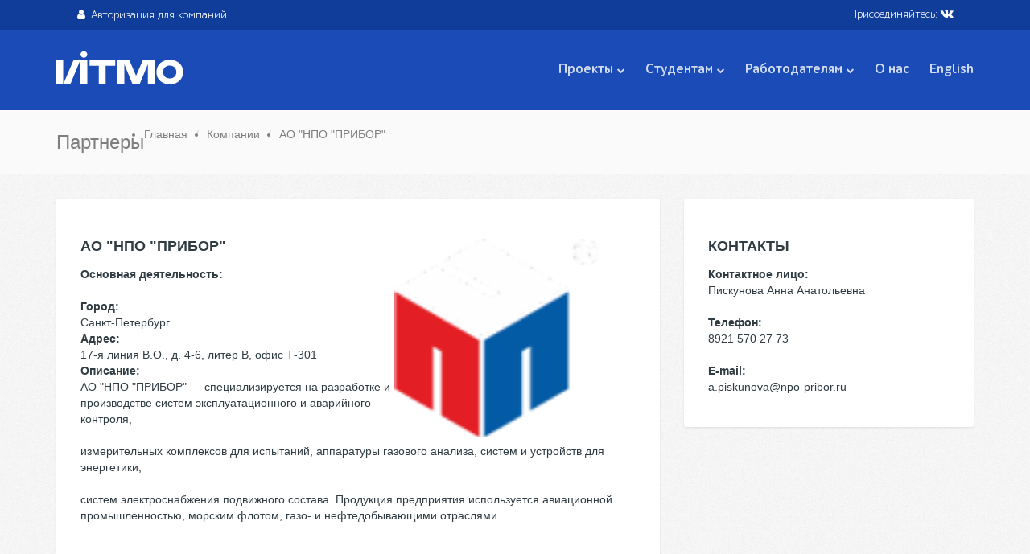

--- FILE ---
content_type: text/html; charset=UTF-8
request_url: https://careers.itmo.ru/company/594/ao_npo_pribor.html
body_size: 6212
content:
<!DOCTYPE html>
<html lang="en" prefix="og: https://ogp.me/ns#">
<head>
    <meta charset="utf-8">
    <meta name="viewport" content="width=device-width, initial-scale=1.0">
    <meta http-equiv="X-UA-Compatible" content="IE=edge">
    <meta name="apple-itunes-app" content="app-id=986769756">
    <meta name="google-play-app" content="app-id=ru.ifmo.vacancy_location">
    <meta name="yandex-verification" content="bd4d8db530e42372"/>
    <meta property="og:type" content="article">
    <meta property="og:image" content="https://careers.itmo.ru/img/open_graph.jpg">
    <meta property="og:url" content="https://careers.itmo.ru/company/594/ao_npo_pribor.html">
    <title>Центр карьеры обучающихся Университета ИТМО</title>
    <link rel="shortcut icon" type="image/x-icon" href="/img/favicon.svg">
            <link rel="stylesheet" href="/css/bootstrap.css?rev=78">
        <link rel="stylesheet" href="/css/font-awesome.min.css">
    <link rel="stylesheet" href="/css/flexslider.css">
    <link rel="stylesheet" href="/css/style.css?ver=80">
    <link rel="stylesheet" href="/css/responsive.css">
    <link rel="stylesheet" href="/css/flick/jquery-ui-1.10.4.custom.min.css">
    <link rel="stylesheet" href="/css/chosen.css">
    <script>
        (function (w, d, s, l, i) {
            w[l] = w[l] || [];
            w[l].push({'gtm.start': new Date().getTime(), event: 'gtm.js'});
            var f = d.getElementsByTagName(s)[0],
                j = d.createElement(s),
                dl = l != 'dataLayer' ? '&l=' + l : '';
            j.async = true;
            j.src = 'https://www.googletagmanager.com/gtm.js?id=' + i + dl;
            f.parentNode.insertBefore(j, f);
        })(window, document, 'script', 'dataLayer', 'GTM-KBDRNQ5');
    </script>
    <script src="/js/modernizr.js"></script>
        <!--[if IE 9]>
    <script src="/js/media.match.min.js"></script>
    <![endif]-->
</head>

<body>
<noscript>
    <iframe src="https://www.googletagmanager.com/ns.html?id=GTM-KBDRNQ5"
            height="0" width="0" style="display:none;visibility:hidden"></iframe>
</noscript>
<div id="main-wrapper">
    <header id="header" class="header-style-1">
        <div class="header-top-bar">
            <div class="container">
                                    <div class="header-login_company ">
                        <a href="/company_profile/" class="btn btn-link header-top-bar__link"><i class="fa fa-user"
                                                                                                 aria-hidden="true"></i>Авторизация
                            для компаний </a>
                    </div>
                                <a href="https://vk.com/careers_service_itmo" target="_blank" class="vk-join header-top-bar__link">
                    Присоединяйтесь: <i class="fa fa-vk" aria-hidden="true"></i>
                </a>
            </div> <!-- end .container -->
        </div> <!-- end .header-top-bar -->
        <div class="header-nav-bar">
            <div class="container">
                <!-- Logo -->
                <div class="css-table logo">
                    <div class="css-table-cell">
                        <a href="/">
                            <svg width="158" height="42" viewBox="0 0 158 42" fill="none"
                                 xmlns="http://www.w3.org/2000/svg">
                                <path fill-rule="evenodd" clip-rule="evenodd"
                                      d="M34.1728 0.687694C33.3433 0.703208 32.537 0.952014 31.8552 1.40289C31.1734 1.85376 30.6464 2.48661 30.3404 3.22202C30.0345 3.95743 29.9631 4.76263 30.1353 5.53658C30.3075 6.31053 30.7156 7.01874 31.3084 7.57233C31.9011 8.12592 32.6522 8.50023 33.4672 8.64828C34.2823 8.79633 35.125 8.71154 35.8897 8.40453C36.6544 8.09752 37.307 7.58197 37.7656 6.92259C38.2241 6.26322 38.4682 5.4894 38.4672 4.69822C38.4547 3.6236 37.9955 2.59761 37.1903 1.84564C36.3851 1.09367 35.2998 0.677194 34.1728 0.687694ZM0 41.5756V11.437H8.58305V41.5756H0ZM8.58305 41.5756L21.5254 11.437H26.4629H29.8784L17.4315 41.5756H8.58305ZM38.4674 11.437H29.8843V41.5756H38.4674V11.437ZM41.2163 18.7888H52.8314V41.5756H61.3378V18.7888H73.1712V11.4988H41.2163V18.7888ZM112.559 11.437H113.697H115.968H122.28V41.5756H113.697V16.9382L103.522 41.5756H94.673L84.4973 16.9382V41.5756H75.9142V11.437H82.2262H85.6417H90.5791L99.0973 31.2763L107.615 11.437H112.559ZM141.086 34.5219C145.811 34.5219 149.068 31.4113 149.18 26.7763L149.174 26.7932C149.242 25.6863 149.075 24.5777 148.685 23.5332C148.295 22.4886 147.689 21.5295 146.903 20.7126C146.126 19.9865 145.203 19.4185 144.188 19.0434C143.174 18.6682 142.091 18.4935 141.004 18.5301C139.913 18.4563 138.819 18.6041 137.793 18.9636C136.767 19.3232 135.833 19.8864 135.052 20.6159C134.272 21.3454 133.662 22.2247 133.265 23.1955C132.867 24.1663 132.69 25.2066 132.745 26.2476C132.698 28.7451 133.429 30.8488 134.851 32.2719C136.273 33.695 138.367 34.4769 140.909 34.5219H141.086ZM141.198 11.2232C144.233 11.197 147.219 11.9468 149.846 13.3945H149.852C155.191 16.3307 157.757 21.1288 157.48 27.5807C157.388 30.729 156.229 33.7643 154.176 36.2319C152.067 38.6788 149.188 40.4141 145.965 41.1819C144.89 41.4393 143.798 41.6272 142.697 41.7444L141.877 41.8456H141.806H141.735C135.417 41.75 130.993 39.9444 127.749 36.1644C125.73 33.7761 124.581 30.8265 124.475 27.7607C124.192 23.3338 125.289 19.7451 127.825 16.8032C130.527 13.6701 134.232 11.8364 138.839 11.3526C139.622 11.2682 140.41 11.225 141.198 11.2232Z"
                                      fill="white"/>
                            </svg>
                        </a> <!-- end .logo -->
                    </div>
                </div>
                <!-- Mobile Menu Toggle -->
                <a href="#" id="mobile-menu-toggle"><span></span></a>
                <!-- Primary Nav -->
                <nav>
                    <ul class="primary-nav">
                        <li class="has-submenu ">
                            <a href="/page/23/meropriyatiya.html">Проекты</a>
                            <ul class="primary-nav__sub">
                                                                    <li>
                                        <a href="/page/113/analitika_rynka_truda.html">
                                            Аналитика рынка труда                                        </a>
                                    </li>
                                                                        <li>
                                        <a href="/page/130/itmocase.html">
                                            ITMO.Case                                        </a>
                                    </li>
                                                                </ul>
                        </li>

                        <li class="has-submenu ">
                            <a href="/page/26/studentam.html">Студентам</a>
                            <ul class="primary-nav__sub">
                                <li>
                                    <a href="/catalog/">Вакансии и стажировки</a>
                                </li>
                                                                    <li>
                                        <a href="/page/27/karernye_konsultacii.html">
                                            Карьерные консультации                                        </a>
                                    </li>
                                                                        <li>
                                        <a href="/page/34/poleznye_stati.html">
                                            Полезные статьи                                        </a>
                                    </li>
                                                                        <li>
                                        <a href="/page/80/career_center_international.html">
                                            Career Center International                                        </a>
                                    </li>
                                                                        <li>
                                        <a href="/page/81/praktika.html">
                                            Практика                                        </a>
                                    </li>
                                                                        <li>
                                        <a href="/page/95/trudoustroystvo_inostrannyh_grazhdan.html">
                                            Трудоустройство иностранных граждан                                        </a>
                                    </li>
                                                                        <li>
                                        <a href="/page/101/trudoustroystvo_lic_s_ogranichennymi_vozmozhnostyami_zdorovya.html">
                                            Трудоустройство лиц с ограниченными возможностями здоровья                                        </a>
                                    </li>
                                                                        <li>
                                        <a href="/page/112/shkola_ambassadorov_centra_karery.html">
                                            Школа амбассадоров Центра карьеры                                        </a>
                                    </li>
                                                                </ul>
                        </li>
                        <li class="has-submenu ">
                            <a href="/page/29/">Работодателям</a>
                            <ul class="primary-nav__sub">
                                                                    <li>
                                        <a href="/page/24/itmocareers.html">
                                            ITMO.Careers                                        </a>
                                    </li>
                                                                        <li>
                                        <a href="/page/30/razmestit_vakansiyu.html">
                                            Разместить вакансию                                        </a>
                                    </li>
                                                                        <li>
                                        <a href="/page/102/uchastvovat_v_meropriyatiyah.html">
                                            Участвовать в мероприятиях                                        </a>
                                    </li>
                                                                        <li>
                                        <a href="/page/103/karernym_konsultantam.html">
                                            Карьерным консультантам                                        </a>
                                    </li>
                                                                </ul>
                        </li>
                        <li >
                            <a href="/about_us/">О нас</a>
                        </li>
                        <li><a href="/page/97/">English</a></li>
                                            </ul>
                </nav>
            </div> <!-- end .container -->

            <div id="mobile-menu-container" class="container">
                <div class="menu"></div>
            </div>
        </div> <!-- end .header-nav-bar -->
        <div id="page-content">
            
<div class="header-page-title">
    <div class="container">
        <h1>Партнеры</h1>
        <ul class="breadcrumbs">
            <li><a href="/">Главная</a></li>
            <li><a href="/company/">Компании</a></li>
            <li>АО "НПО "ПРИБОР"</li>
        </ul>
    </div>
</div>
</header> <!-- end #header -->
<div class="container">
    <div class="row">
        <div class="col-sm-8 page-content">
            <div class="white-container mb0">
                <img src="/images/company/small/logo_594.png" class="logo_company_profile" width="300px">
                <div class="company_content">
                    <h5> АО "НПО "ПРИБОР" </h5>
                    <b>Основная деятельность: </b></br></br>
                    <b>Город: </b></br>Санкт-Петербург</br>
                    <b>Адрес: </b></br>17-я линия В.О., д. 4-6, литер В, офис Т-301</br>
                    <b>Описание: </b></br><p> АО "НПО "ПРИБОР" — специализируется на разработке и производстве систем эксплуатационного и аварийного контроля,<br />
<br />
измерительных комплексов для испытаний, аппаратуры газового анализа, систем и устройств для энергетики,<br />
<br />
систем электроснабжения подвижного состава. Продукция предприятия используется авиационной промышленностью, морским флотом, газо- и нефтедобывающими отраслями. </p></br>
                    <h5 class="bottom-line">Вакансии компании</h5>



                </div>
                <div class="clearfix"></div>

            </div>
        </div>
        <div class="col-sm-4 page-content">
            <div class="white-container mb0">
                <h5>Контакты</h5>
                <b>Контактное лицо: </b><p>Пискунова Анна Анатольевна</p>
                <b>Телефон: </b><p>8921 570 27 73</p>
                <b>E-mail: </b><p>a.piskunova@npo-pribor.ru</p>
            </div>
        </div>
    </div>
</div> <!-- end .container -->


        </div> <!-- end #page-content -->

</div> <!-- end #main-wrapper -->
<footer id="footer">
    <div id="map">
        <script type="text/javascript" charset="utf-8" async
                src="https://api-maps.yandex.ru/services/constructor/1.0/js/?um=constructor%3Aabf564086d09768bc37e75e1e5ec24b2e6b899cd0398423b1c8b3fdfeaf30047&amp;width=100%25&amp;height=300&amp;lang=ru_RU&amp;scroll=false"></script>
    </div>

    <div class="footer-info">
        <div class="container">
            <div class="clearfix row">
                <div class="col-md-4 col-sm-6">
                    <a href="/">
                        <svg width="70" height="20" viewBox="0 0 70 20" fill="none" xmlns="http://www.w3.org/2000/svg">
                            <g clip-path="url(#clip0_17_1088)">
                                <path fill-rule="evenodd" clip-rule="evenodd"
                                      d="M15.1879 0.750086C14.8192 0.756981 14.4609 0.867562 14.1579 1.06795C13.8548 1.26834 13.6206 1.54961 13.4846 1.87646C13.3487 2.2033 13.3169 2.56117 13.3935 2.90515C13.47 3.24912 13.6514 3.56389 13.9148 3.80993C14.1783 4.05597 14.5121 4.22232 14.8743 4.28812C15.2366 4.35393 15.6111 4.31624 15.951 4.17979C16.2909 4.04334 16.5809 3.81421 16.7847 3.52115C16.9885 3.2281 17.097 2.88418 17.0965 2.53254C17.091 2.05493 16.8869 1.59894 16.529 1.26473C16.1711 0.93052 15.6888 0.74542 15.1879 0.750086ZM0 18.9225V5.52755H3.81469V18.9225H0ZM3.81469 18.9225L9.56686 5.52755H11.7613H13.2793L7.74735 18.9225H3.81469ZM17.0966 5.52755H13.2819V18.9225H17.0966V5.52755ZM18.3184 8.79503H23.4806V18.9225H27.2612V8.79503H32.5205V5.55504H18.3184V8.79503ZM50.0261 5.52755H50.5321H51.5415H54.3468V18.9225H50.5321V7.97254L46.0096 18.9225H42.0769L37.5543 7.97254V18.9225H33.7397V5.52755H36.545H38.063H40.2574L44.0432 14.345L47.8291 5.52755H50.0261ZM62.7051 15.7875C64.8051 15.7875 66.2523 14.405 66.3021 12.345L66.2995 12.3525C66.3296 11.8606 66.2558 11.3679 66.0824 10.9036C65.909 10.4394 65.6396 10.0131 65.2901 9.65004C64.9449 9.32732 64.5345 9.07491 64.0838 8.90816C63.6331 8.74141 63.1515 8.6638 62.6684 8.68004C62.1838 8.64724 61.6974 8.71292 61.2414 8.87273C60.7854 9.03253 60.3702 9.28283 60.0233 9.60706C59.6763 9.93129 59.4055 10.3221 59.2287 10.7536C59.052 11.185 58.9733 11.6474 58.9979 12.11C58.9769 13.22 59.302 14.155 59.9338 14.7875C60.5657 15.42 61.4964 15.7675 62.6264 15.7875H62.7051ZM62.7549 5.43255C64.1035 5.4209 65.4307 5.75413 66.5984 6.39755H66.601C68.9737 7.70254 70.1142 9.83503 69.991 12.7025C69.9501 14.1018 69.435 15.4508 68.5228 16.5475C67.5851 17.635 66.3057 18.4063 64.8733 18.7475C64.3956 18.8619 63.9103 18.9454 63.4208 18.9975L63.0564 19.0425H63.0249H62.9935C60.1855 19 58.2192 18.1975 56.7772 16.5175C55.8801 15.456 55.3693 14.1451 55.3221 12.7825C55.1963 10.815 55.6839 9.22004 56.8113 7.91254C58.0121 6.52004 59.6586 5.70505 61.7062 5.49005C62.0544 5.45255 62.4045 5.43336 62.7549 5.43255Z"
                                      fill="white"/>
                            </g>
                            <defs>
                                <clipPath id="clip0_17_1088">
                                    <rect width="70" height="20" fill="white"/>
                                </clipPath>
                            </defs>
                        </svg>
                    </a>
                    <p>© 2017 | Университет ИТМО</p>
                    <p><a href="http://www.ifmo.ru/file/pages/79/personal_data_policy.pdf">Политика по обработке
                            персональных данных</a></p>
                </div>
                <div class="footer-contacts col-md-4 col-sm-6">
                    <p><i class="fa fa-map-marker" aria-hidden="true"></i><a
                            href="http://maps.google.com/?q=191002, г. Санкт-Петербург, Ломоносова, 9">191002, г.
                            Санкт-Петербург,<br/>Ломоносова, 9, ауд. 1309</a></p>
                    <p><i class="fa fa-at" aria-hidden="true"></i><a href="mailto:careers@itmo.ru">careers@itmo.ru</a>
                    </p>
                </div>
                <div class="col-md-4 col-sm-12">
                    <p>
                        <a href="http://www.ifmo.ru">Университет ИТМО</a>
                        <br>
                        <a href="http://www.ifmo.ru/ru/viewunit/87281/centr_karery_obuchayuschihsya.htm">Центр карьеры
                            обучающихся Университета ИТМО</a>
                    </p>
                </div>
            </div>
        </div>
    </div>
    <div class="copyright">
        <div class="container">
            <p>Разработано © 2017 Университет ИТМО</p>
        </div>
    </div>
</footer> <!-- end #footer -->
<!-- Scripts -->
<script src="/js/jquery-1.11.0.min.js"></script>
<script src="/js/maplace.min.js"></script>
<script src="/js/jquery.ba-outside-events.min.js"></script>
<script src="/js/jquery.responsive-tabs.js"></script>
<script src="/js/jquery.flexslider-min.js"></script>
<script src="/js/jquery.fitvids.js"></script>
<script src="/js/jquery-ui-1.10.4.custom.min.js"></script>
<script src="/js/jquery.inview.min.js"></script>
<script src="/js/jquery.chosen.js"></script>
<script src="/js/script.js"></script>
<script src="/js/sc.js"></script>
<!-- Yandex.Metrika counter -->
<script type="text/javascript">
    (function (d, w, c) {
        (w[c] = w[c] || []).push(function () {
            try {
                w.yaCounter29825259 = new Ya.Metrika({
                    id: 29825259,
                    webvisor: true,
                    accurateTrackBounce: true
                });
            } catch (e) {
            }
        });

        var n = d.getElementsByTagName("script")[0],
            s = d.createElement("script"),
            f = function () {
                n.parentNode.insertBefore(s, n);
            };
        s.type = "text/javascript";
        s.async = true;
        s.src = (d.location.protocol == "https:" ? "https:" : "http:") + "//mc.yandex.ru/metrika/watch.js";

        if (w.opera == "[object Opera]") {
            d.addEventListener("DOMContentLoaded", f, false);
        } else {
            f();
        }
    })(document, window, "yandex_metrika_callbacks");

    function setCookie(key, value, days) {
        var expires = new Date();
        expires.setTime(expires.getTime() + (days * 24 * 60 * 60 * 1000));
        document.cookie = key + '=' + value + ';expires=' + expires.toUTCString();
    }

    function getCookie(key) {
        var keyValue = document.cookie.match('(^|;) ?' + key + '=([^;]*)(;|$)');
        return keyValue ? keyValue[2] : null;
    }

    if (getCookie('ascd_online_alert') === null) {
        $('#message_alert_top').eq(0).css('display', '');
    }
</script>

<noscript>
    <div><img src="//mc.yandex.ru/watch/29825259" style="position:absolute; left:-9999px;" alt=""/></div>
</noscript>
<!-- /Yandex.Metrika counter -->
</body>
</html>


--- FILE ---
content_type: text/css
request_url: https://careers.itmo.ru/css/style.css?ver=80
body_size: 14965
content:
/* General & Typography */
/* ------------------------------------------------------ */

@font-face {font-family:"Schlange";
	src:url("../fonts/ALSSchlangesans/font.eot");
	src:url("../fonts/ALSSchlangesans/font.eot?#iefix") format("embedded-opentype"),
	url("../fonts/ALSSchlangesans/font.woff") format("woff"),
	url("../fonts/ALSSchlangesans/font.svg") format("svg"),
	url("../fonts/ALSSchlangesans/font.ttf") format("truetype");
}

@font-face {font-family:"Schlange Bold";
	src:url("../fonts/ALSSchlangesans-Bold/font.eot");
	src:url("../fonts/ALSSchlangesans-Bold/font.eot?#iefix") format("embedded-opentype"),
	url("../fonts/ALSSchlangesans-Bold/font.woff") format("woff"),
	url("../fonts/ALSSchlangesans-Bold/font.svg") format("svg"),
	url("../fonts/ALSSchlangesans-Bold/font.ttf") format("truetype");
}

html {
	height: 100%;
	min-height: 100%;
}
body {
	position: relative;
	min-height: 100%;
	background: #ffffff;
	color: #303c42;
	font-size: 14px;
	font-family: 'Lato', Helvetica, Arial, sans-serif;
	line-height: 20px;
	cursor: default;
	-webkit-font-smoothing: antialiased;
	opacity: 0;
}

body.loaded {
	background: url(../img/bg-pattern.png) repeat 0 0;
	opacity: 1;
	-webkit-transition: opacity 0.3s ease-in;
	-moz-transition: opacity 0.3s ease-in;
	-o-transition: opacity 0.3s ease-in;
	transition: opacity 0.3s ease-in;
}

#main-wrapper {
	overflow: hidden;
}

#page-content {
	-webkit-box-shadow: inset 0 5px 5px -5px rgba(0,0,0,.1);
	box-shadow: inset 0 5px 5px -5px rgba(0,0,0,.1);
}

.page-content,
.page-sidebar {
	padding-top: 30px;
	padding-bottom: 30px;
}

.d-flex{
	display: flex;
	display: -webkit-flex;
}
.flex-wrap{
	flex-wrap: wrap;
	-webkit-flex-wrap: wrap;
}
a {
	color: #1946BA;
	text-decoration: none;
	cursor: pointer;
}

.loaded a {
	-webkit-transition: all 0.25s ease-out;
	-moz-transition: all 0.25s ease-out;
	-o-transition: all 0.25s ease-out;
	transition: all 0.25s ease-out;
}

a:hover,
a:focus {
	color: #EC0B43;
	text-decoration: underline;
}

a:focus {
	outline: none;
}

img {
	max-width: 100%;
	height: auto;
	vertical-align: middle;
}

p {
	margin: 0 0 10px;
}

.page-content p {
	margin: 0 0 20px;
	
}

small,
.small {
	font-size: 85%;
}

cite {
	font-style: normal;
}

ul,
ol {
	margin-top: 0;
	margin-bottom: 10px;
}

ul ul,
ol ul,
ul ol,
ol ol {
	margin-bottom: 0;
}

abbr[title],
abbr[data-original-title] {
	border-bottom: 1px dotted #ced6da;
	cursor: help;
}

address {
	margin-bottom: 20px;
	font-style: normal;
	line-height: 24px;
}

hr {
	margin-top: 17px;
	margin-bottom: 11px;
	border: 0;
	border-top: 1px solid #ced6da;
}

hr.primary {
	border-top-color: #1946BA;
}

/* Utilities Classes */
.css-table {
	display: table;
}

.css-table-cell {
	display: table-cell;
	vertical-align: middle;
}
.text-left {
	text-align: left;
}

.text-right {
	text-align: right;
}

.text-center {
	text-align: center;
}

.list-unstyled {
	padding-left: 0;
	list-style: none;
}

.list-inline {
	padding-left: 0;
	list-style: none;
}

.list-inline > li {
	display: inline-block;
	padding-right: 5px;
	padding-left: 5px;
}

.list-inline > li:first-child {
	padding-left: 0;
}

/* White Container */
.white-container {
	margin-bottom: 30px;
	padding: 20px 30px;
	-webkit-border-radius: 0 0 3px 3px;
	border-radius: 0 0 3px 3px;
	background: #ffffff;
	-webkit-box-shadow: 0px 1px 3px 0px rgba(0,0,0,.1);
	box-shadow: 0px 1px 3px 0px rgba(0,0,0,.1);
}

/* Stars */
.stars {
	display: block;
	margin: 0;
	padding: 0;
	list-style: none;
}

.stars:before,
.stars:after {
	display: table;
	content: ' ';
}

.stars:after {
	clear: both;
}

.stars > li {
	display: block;
	float: left;
	color: inherit;
	padding: 0 2px;
	cursor: pointer;
}

.stars > li:first-child {
	padding-left: 0;
}


.stars > li:last-child {
	padding-right: 0;
}



/* Headings */
/* ------------------------------------------------------ */

h1,
h2,
h3,
h4,
h5,
h6,
.h1,
.h2,
.h3,
.h4,
.h5,
.h6 {
	color: inherit;
	text-transform: uppercase;
	font-weight: 700;
	font-family: 'Roboto Condensed', sans-serif;
	line-height: 1.1;
}

h1 small,
h2 small,
h3 small,
h4 small,
h5 small,
h6 small,
.h1 small,
.h2 small,
.h3 small,
.h4 small,
.h5 small,
.h6 small,
h1 .small,
h2 .small,
h3 .small,
h4 .small,
h5 .small,
h6 .small,
.h1 .small,
.h2 .small,
.h3 .small,
.h4 .small,
.h5 .small,
.h6 .small {
	color: #BDBDBD;
	font-weight: normal;
	line-height: 1;
	text-transform: none;
}

h1,
h2,
h3 {
	margin-top: 30px;
	margin-bottom: 15px;
}

h1 small,
h2 small,
h3 small,
h1 .small,
h2 .small,
h3 .small {
	font-size: 65%;
}

h4,
h5,
h6 {
	margin-top: 30px;
	margin-bottom: 15px;
}

h4 small,
h5 small,
h6 small,
h4 .small,
h5 .small,
h6 .small {
	font-size: 75%;
}

h1,
.h1 {
	font-size: 32px;
}

h2,
.h2 {
	font-size: 28px;
}

h3,
.h3 {
	font-size: 24px;
}

h4,
.h4 {
	font-size: 20px;
}

h5,
.h5 {
	font-size: 18px;
}

h6,
.h6 {
	font-size: 16px;
}

.title-lines {
	position: relative;
	display: block;
	overflow: hidden;
	width: 100%;
	height: auto;
	text-align: center;
}

.title-lines h1,
.title-lines h2,
.title-lines h3,
.title-lines h4,
.title-lines h5,
.title-lines h6 {
	position: relative;
	display: inline-block;
	padding: 0 30px;
	margin-bottom: 30px;
}

.title-lines h1:before,
.title-lines h1:after,
.title-lines h2:before,
.title-lines h2:after,
.title-lines h3:before,
.title-lines h3:after,
.title-lines h4:before,
.title-lines h4:after,
.title-lines h5:before,
.title-lines h5:after,
.title-lines h6:before,
.title-lines h6:after {
	position: absolute;
	top: 50%;
	display: block;
	margin-top: -3px;
	width: 1000px;
	height: 9px;
	background: url(../img/title-bg.png) repeat 0 0;
	content: '';
	vertical-align: middle;
}

.title-lines h1:before,
.title-lines h2:before,
.title-lines h3:before,
.title-lines h4:before,
.title-lines h5:before,
.title-lines h6:before {
	left: 100%;
}

.title-lines h1:after,
.title-lines h2:after,
.title-lines h3:after,
.title-lines h4:after,
.title-lines h5:after,
.title-lines h6:after {
	right: 100%;
}

.bottom-line {
	padding-bottom: 15px;
	border-bottom: 1px solid #E6E6E6;
}

h1.label,
h2.label,
h3.label,
h4.label,
h5.label,
h6.label {
	text-transform: none;
	font-weight: normal;
}



/* Forms */
/* ------------------------------------------------------ */

fieldset {
	margin: 0;
	padding: 0;
	border: 0;
}

legend {
	display: block;
	margin-bottom: 25px;
	padding: 0;
	padding-bottom: 10px;
	width: 100%;
	border: 0;
	border-bottom: 1px solid #e6e6e6;
	color: inherit;
	font-size: 20px;
	line-height: inherit;
}

label {
	display: inline-block;
	margin-bottom: 5px;
	line-height: 24px;
}

input[type="search"] {
	-webkit-box-sizing: border-box;
	-moz-box-sizing: border-box;
	box-sizing: border-box;
}

input[type="radio"],
input[type="checkbox"] {
	margin: 5px 0 0;
	margin-top: 1px \9;
	line-height: normal;
}

input[type="file"] {
	display: block;
}

select[multiple],
select[size] {
	height: auto;
}

select optgroup {
	font-style: inherit;
	font-size: inherit;
	font-family: inherit;
}

input[type="file"]:focus,
input[type="radio"]:focus,
input[type="checkbox"]:focus {
	outline: 0;
}

input[type="number"]::-webkit-outer-spin-button,
input[type="number"]::-webkit-inner-spin-button {
	height: auto;
}

output {
	display: block;
	padding-top: 5px;
	color: inherit;
	vertical-align: middle;
	line-height: 24px;
}

input[type="text"],
input[type="email"],
input[type="tel"],
input[type="date"],
textarea,
select,
.form-control {
	display: block;
	padding: 4px 15px;
	width: 100%;
	max-width: 100%;
	min-width: 0;
	height: 32px;
	border: 1px solid #e6e6e6;
	background: #fff;
	margin-bottom: 10px;
	-webkit-border-radius: 3px;
	border-radius: 3px;
	background-image: none;
	color: inherit;
	vertical-align: middle;
	font-size: inherit;
	line-height: 20px;
}

select,
select.form-control {
	padding: 4px 5px 4px 15px;
}

.form-control.pull-left,
.form-control.pull-right {
	width: auto;
}

.loaded input[type="text"],
.loaded input[type="email"],
.loaded input[type="tel"],
.loaded input[type="date"],
.loaded textarea,
.loaded select,
.loaded .form-control {
	-webkit-transition: all 0.25s ease-out;
	-moz-transition: all 0.25s ease-out;
	-o-transition: all 0.25s ease-out;
	transition: all 0.25s ease-out;
}

input[type="text"]:focus,
input[type="email"]:focus,
input[type="tel"]:focus,
input[type="date"]:focus,
textarea:focus,
select:focus,
.form-control:focus {
	outline: 0;
	border-color: #bbbbbb;
}

:-moz-placeholder {
	color: #999999;
}

::-moz-placeholder {
	color: #999999;
	opacity: 1;
}

:-ms-input-placeholder {
	color: #999999;
}

::-webkit-input-placeholder {
	color: #999999;
}

select.placeholder {
	color: #999999;
}

input[type="text"][disabled],
input[type="email"][disabled],
input[type="tel"][disabled],
input[type="date"][disabled],
textarea[disabled],
select[disabled],
.form-control[disabled],
.form-control[readonly],
fieldset[disabled] .form-control {
	background-color: #eeeeee;
	cursor: not-allowed;
	color: #ccc;
}

textarea,
textarea.form-control {
	height: auto;
	min-width: 100%;
}

.form-group {
	margin-bottom: 15px;
}

.radio,
.checkbox {
	display: block;
	margin-top: 10px;
	margin-bottom: 10px;
	padding-left: 20px;
	min-height: 24px;
	vertical-align: middle;
}

.radio label,
.checkbox label {
	display: inline;
	margin-bottom: 0;
	cursor: pointer;
}

.radio input[type="radio"],
.radio-inline input[type="radio"],
.checkbox input[type="checkbox"],
.checkbox-inline input[type="checkbox"] {
	float: left;
	margin-left: -20px;
}

.radio + .radio,
.checkbox + .checkbox {
	margin-top: -5px;
}

.radio-inline,
.checkbox-inline {
	display: inline-block;
	margin-bottom: 0;
	padding-left: 20px;
	vertical-align: middle;
	cursor: pointer;
}

.radio-inline + .radio-inline,
.checkbox-inline + .checkbox-inline {
	margin-top: 0;
	margin-left: 30px;
}

input[type="radio"][disabled],
input[type="checkbox"][disabled],
.radio[disabled],
.radio-inline[disabled],
.checkbox[disabled],
.checkbox-inline[disabled],
fieldset[disabled] input[type="radio"],
fieldset[disabled] input[type="checkbox"],
fieldset[disabled] .radio,
fieldset[disabled] .radio-inline,
fieldset[disabled] .checkbox,
fieldset[disabled] .checkbox-inline {
	cursor: not-allowed;
}

.help-block {
	display: block;
	margin-top: 5px;
	margin-bottom: 10px;
	color: #ced6da;
}



/* Range Slider */

.ui-helper-hidden { display: none; }

.ui-helper-hidden-accessible {
	position: absolute;
	overflow: hidden;
	clip: rect(0 0 0 0);
	margin: -1px;
	padding: 0;
	width: 1px;
	height: 1px;
	border: 0;
}

.ui-helper-reset {
	margin: 0;
	padding: 0;
	outline: 0;
	border: 0;
	list-style: none;
	text-decoration: none;
	font-size: 100%;
	line-height: 24px;
}

.ui-helper-clearfix:before,
.ui-helper-clearfix:after {
	display: table;
	border-collapse: collapse;
	content: ' ';
}

.ui-helper-clearfix:after {
	clear: both;
}

.ui-helper-zfix {
	position: absolute;
	top: 0;
	left: 0;
	width: 100%;
	height: 100%;
	opacity: 0;
	filter:Alpha(Opacity=0);
}

.ui-front {
	z-index: 100;
}

.ui-state-disabled {
	cursor: default !important;
}

.ui-widget-overlay {
	position: fixed;
	top: 0;
	left: 0;
	width: 100%;
	height: 100%;
}

.ui-slider {
	position: relative;
	text-align: left;
}

.ui-slider .ui-slider-handle {
	position: absolute;
	z-index: 2;
	width: 14px;
	height: 14px;
	-webkit-border-radius: 50%;
	border-radius: 50%;
	background: #EC0B43;
	cursor: pointer;
}

.ui-slider .ui-slider-handle:before {
	position: absolute;
	top: 2px;
	left: 2px;
	display: block;
	width: 10px;
	height: 10px;
	border: 1px solid #1946BA;
	-webkit-border-radius: 5px;
	border-radius: 5px;
	content: '';
}

.ui-slider .ui-slider-range {
	position: absolute;
	z-index: 1;
	display: block;
	border: 0;
	background: #1946BA;
}

/* For IE8 - See #6727 */
.ui-slider.ui-state-disabled .ui-slider-handle,
.ui-slider.ui-state-disabled .ui-slider-range {
	filter: inherit;
}

.ui-slider-horizontal {
	height: 6px;
	-webkit-border-radius: 6px;
	border-radius: 6px;
}

.ui-slider-horizontal .ui-slider-handle {
	top: -4px;
	margin-left: -7px;
}

.ui-slider-horizontal .ui-slider-range {
	top: 0;
	height: 100%;
}

.ui-slider-horizontal .ui-slider-range-min {
	left: 0;
	-webkit-border-radius: 6px 0 0 6px;
	border-radius: 6px 0 0 6px;
}

.ui-slider-horizontal .ui-slider-range-max {
	right: 0;
	-webkit-border-radius: 0 6px 6px 0;
	border-radius: 0 6px 6px 0;
}

.ui-widget-content {
	background: #e6e6e6;
}

.ui-widget-content a {
	-webkit-transition: all 0s;
	-moz-transition: all 0s;
	-o-transition: all 0s;
	transition: all 0s;
}



/* Tables */
/* ------------------------------------------------------ */

table {
	margin: 30px 0 60px 0;
	max-width: 100%;
	width: 100%;
	background-color: transparent;
}

th {
	text-align: left;
}

table > thead > tr > th,
table > tbody > tr > th,
table > tfoot > tr > th,
table > thead > tr > td,
table > tbody > tr > td,
table > tfoot > tr > td {
	padding: 13px 15px;
	border-bottom: 1px solid #e7e7e7;
	vertical-align: top;
	line-height: 24px;
}

table > thead > tr > th {
	border-bottom: 0;
	background: #1946BA;
	vertical-align: bottom;
	color: #ffffff;
}

table > thead > tr > th:first-child {
	-webkit-border-radius: 3px 0 0 3px;
	border-radius: 3px 0 0 3px;
}

table > thead > tr > th:last-child {
	-webkit-border-radius: 0 3px 3px 0;
	border-radius: 0 3px 3px 0;
}

table > caption + thead > tr:first-child > th,
table > colgroup + thead > tr:first-child > th,
table > thead:first-child > tr:first-child > th,
table > caption + thead > tr:first-child > td,
table > colgroup + thead > tr:first-child > td,
table > thead:first-child > tr:first-child > td {
	border-top: 0;
}

table > tbody + tbody {
	border-top: 2px solid #e7e7e7;
}

.table-condensed > thead > tr > th,
.table-condensed > tbody > tr > th,
.table-condensed > tfoot > tr > th,
.table-condensed > thead > tr > td,
.table-condensed > tbody > tr > td,
.table-condensed > tfoot > tr > td {
	padding: 6px;
}

.table-bordered {
	border: 1px solid #e7e7e7;
}

.table-bordered > thead > tr > th,
.table-bordered > tbody > tr > th,
.table-bordered > tfoot > tr > th,
.table-bordered > thead > tr > td,
.table-bordered > tbody > tr > td,
.table-bordered > tfoot > tr > td {
	border: 1px solid #e7e7e7;
	background: none;
}

.table-bordered > thead > tr > th {
	color: inherit;
}

.table-striped > tbody > tr:nth-child(even) > td,
.table-striped > tbody > tr:nth-child(even) > th {
	background-color: rgba(42,173,222,.025);
}

.table-hover > tbody > tr:hover > td,
.table-hover > tbody > tr:hover > th {
	background-color: rgba(42,173,222,.05);
}

table col[class*="col-"] {
	position: static;
	display: table-column;
	float: none;
}

table td[class*="col-"],
table th[class*="col-"] {
	display: table-cell;
	float: none;
}



/* Buttons */
/* ------------------------------------------------------ */

.btn {
	display: inline-block;
	margin-bottom: 0;
	padding: 5px 20px;
	border: 0;
	-webkit-border-radius: 3px;
	border-radius: 3px;
	background-image: none;
	color: #ffffff;
	vertical-align: middle;
	text-align: center;
	white-space: nowrap;
	font-weight: normal;
	font-size: 14px;
	line-height: 20px;
	cursor: pointer;
	-webkit-user-select: none;
	-moz-user-select: none;
	-ms-user-select: none;
	-o-user-select: none;
	user-select: none;
}

.loaded .btn {
	-webkit-transition: all 0.25s ease-out;
	-moz-transition: all 0.25s ease-out;
	-o-transition: all 0.25s ease-out;
	transition: all 0.25s ease-out;
}

.btn .fa {
	margin-right: 5px;
}

.btn-icon .fa {
	margin: 0;
}

.btn:hover,
.btn:focus {
	text-decoration: none;
}

.btn:focus {
	outline: 0;
}

.btn:active,
.btn.active {
	outline: 0;
}

.btn.disabled,
.btn[disabled],
fieldset[disabled] .btn {
	opacity: .65;
	filter: alpha(opacity=65);
	cursor: not-allowed;
	pointer-events: none;
}

.btn-block {
	display: block;
	padding-right: 0;
	padding-left: 0;
	width: 100%;
}

.btn-block + .btn-block {
	margin-top: 5px;
}

input[type="submit"].btn-block,
input[type="reset"].btn-block,
input[type="button"].btn-block {
	width: 100%;
}

/* Default */
.btn-default {
	padding-bottom: 3px;
	border-bottom: 2px solid #133DA8;
	background: #1946BA;
	color: #ffffff;
	
}

.btn-default:hover,
.btn-default:focus,
.btn-default:active,
.btn-default.active {
	outline: 0;
	border-color: #DA063B;
	background-color: #EC0B43;
	color: #ffffff;
}
.three {margin-right: 3px;}
.third {
margin-left: 27px;
line-height: initial;
}



/* Red */
.btn-red {
	padding-bottom: 3px;
	border-bottom: 2px solid #C22F2F;
	background: #F43A3B;
	color: #ffffff;
}

.btn-red:hover,
.btn-red:focus,
.btn-red:active,
.btn-red.active {
	outline: 0;
	border-color: #992525;
	background-color: #ee0d0e;
	color: #ffffff;
}

/* Gray */
.btn-gray {
	padding-bottom: 3px;
	border-bottom: 2px solid #cecece;
	background: #E7E7E7;
	color: inherit;
}

.btn-gray:hover,
.btn-gray:focus,
.btn-gray:active,
.btn-gray.active {
	outline: 0;
	border-color: #bdbdbd;
	background-color: #d6d6d6;
	color: inherit;
}

/* Link */
.btn-link { }

.btn-link:hover,
.btn-link:focus,
.btn-link:active,
.btn-link.active {
	outline: 0;
}

.btn-large {
	padding-left: 30px;
	padding-right: 30px;
	font-size: 18px;
	line-height: 40px;
	font-weight: bold;
}



/* Header */
/* ------------------------------------------------------ */

#header {
	position: relative;
	background: #ffffff;
}

#header a {
	text-decoration: none;
}

#header .header-top-bar a:hover {
	color: #f1f1f1;
}

/* Header Top Bar */
#header .header-top-bar {
	padding: 0;
	background: #103d9a;
	color: #ffffff;
}

#header .header-top-bar .container {
	position: relative;
}

#header .header-top-bar .header-login,
#header .header-top-bar .header-register,
#header .header-top-bar .bookmarks {
	float: right;
}
#header .header-top-bar .header-login_company {
	float: left;
}

#header .header-top-bar .header-login > .btn,
#header .header-top-bar .header-register > .btn,
#header .header-top-bar .header-login_company > .btn,
#header .header-top-bar .bookmarks {
	margin-left: 25px;
	margin-right: 25px;
	padding-right: 0;
	padding-left: 0;
	font-family: 'Schlange';
	font-size: 14px;
	-webkit-transition: all 0.4s ease;
	-moz-transition: all 0.4s ease;
	transition: all 0.4s ease;
}

#header a:hover {
    text-decoration: none;
}

 #header .header-top-bar .header-login_company:hover,
 #header .header-top-bar .header-login_company:active,
 #header .header-top-bar .header-login_company:focus,
 #header .vk-join:hover,
 #header .vk-join:active,
 #header .vk-join:focus {
	background: #083693;
}

.header-login_company .btn .fa {
	margin-right: 7px;
}

#header .vk-join {
	padding: 8px 25px;
	float: right;
	font-size: 14px;
	font-family: 'Schlange';
	color: #fff;
	-webkit-transition: all 0.4s ease;
	-moz-transition: all 0.4s ease;
	transition: all 0.4s ease;
}

#header .vk-join:hover,
#header .vk-join:active,
#header .vk-join:focus {
	color: #EC0B43;
	text-decoration: none;
}

#header .vk-join .fa {
	font-size: 15px;
}

/* Header lk */
#header .header-top-bar .header-lk {
	position: relative;
	display: block;
	float: right;
	margin: 0;
}

#header .header-top-bar .header-lk > ul {
	margin: 0;
	padding: 0;
	list-style: none;
}

#header .header-top-bar .header-lk > ul > li {
	float: left;
	padding-right: 8px;
}

#header .header-top-bar .header-lk > ul > li > a {
	display: block;
	padding: 5px;
	min-width: 30px;
	color: #ffffff;
	text-align: center;
	font-size: 12px;
	line-height: 20px;
}

#header .header-top-bar .header-lk > ul > li > a:hover {
	background: #5f5f5f;
}

#header .header-top-bar .header-lk > ul > li.active > a {
	background: #5f5f5f;
	color: #979797;
}

/* Header Dropdown */
#header .header-top-bar .header-login > div,
#header .header-top-bar .header-login_company> div,
#header .header-top-bar .header-register > div {
	position: absolute;
	top: 100%;
	left: 0;
	z-index: 9999;
	display: block;
	visibility: hidden;
	margin: 0;
	padding: 0;
	border-top: 2px solid #1946BA;
	list-style: none;
	opacity: 0;
	-webkit-transform: translateY(25px);
	-moz-transform: translateY(25px);
	-ms-transform: translateY(25px);
	-o-transform: translateY(25px);
	transform: translateY(25px);
}

#header .header-top-bar .header-login.active > div,
#header .header-top-bar .header-login_company.active > div,
#header .header-top-bar .header-register.active > div {
	visibility: visible;
	opacity: 1;
	-webkit-transform: translateY(0);
	-moz-transform: translateY(0);
	-ms-transform: translateY(0);
	-o-transform: translateY(0);
	transform: translateY(0);
}

.loaded #header .header-top-bar .header-login > div,
.loaded #header .header-top-bar .header-login_company > div,
.loaded #header .header-top-bar .header-register > div {
	-webkit-transition: all 0.25s ease-out;
	-moz-transition: all 0.25s ease-out;
	-o-transition: all 0.25s ease-out;
	transition: all 0.25s ease-out;
}

#header .header-top-bar .header-login > div,
#header .header-top-bar .header-login_company > div,
#header .header-top-bar .header-register > div {
	right: 0;
	left: auto;
	padding: 15px;
	width: 275px;
	-webkit-border-radius: 0 0 3px 3px;
	border-radius: 0 0 3px 3px;
	background: #4d4d4d;
}

#header .header-login_company > div .btn-link,
#header .header-login > div .btn-link,
#header .header-register > div .btn-link {
	color: #ffffff;
}

#header .header-login > div .form-control,
#header .header-login_company > div .form-control,
#header .header-register > div .form-control {
	margin-bottom: 10px;
	border: 0;
	background: #ffffff;
	color: #303c42;
}

#header .header-login > div .form-control:focus,
#header .header-register > div .form-control:focus {
	background: #ffffff;
}

/* Header Nav Bar */
#header .header-nav-bar {
	position: relative;
	width: 100%;
	background: #1a4bb6;
}

#header .header-nav-bar .logo {
    max-width: 290px;
    float: left;
	height: 100px;
}

#header .header-nav-bar .primary-nav {
	float: right;
	margin: 0;
	padding: 0;
	list-style: none;
}

#header .header-nav-bar .primary-nav > li {
	position: relative;
	float: left;
	margin: 0 0 0 25px;
	font-family: 'Schlange Bold';
	color: rgb(255, 255, 255);
	color: rgba(255, 255, 255, 0.8);
}

#header .header-nav-bar .primary-nav > li.active {
	color: #fff;
}

#header .header-nav-bar .primary-nav > li:hover {
	color: #fff;
}

#header .header-nav-bar .primary-nav > li ul li {
	font-family: 'Schlange';
}

#header .header-nav-bar .primary-nav > li:first-child {
	margin: 0;
}

#header .header-nav-bar .primary-nav > li > a {
	position: relative;
	display: block;
	padding: 0;
	border-bottom: 3px solid transparent;
	font-size: 17px;
	line-height: 100px;
	height: 100px;
	color: inherit;
}

#header .header-nav-bar .primary-nav > li.active > a {
	border-bottom-color: #1946BA;
}

#header .header-nav-bar .primary-nav:hover > li.active > a {
	border-bottom-color: transparent;
}

#header .header-nav-bar .primary-nav:hover > li:hover > a,
#header .header-nav-bar .primary-nav:hover > li.active:hover > a {
	border-bottom-color: #1946BA;
}

/* Sub Menus */
#header .header-nav-bar .primary-nav ul {
	position: absolute;
	top: 100%;
	left: 50%;
	z-index: 9999;
	visibility: hidden;
	margin: 0 0 0 -120px;
	padding: 0;
	border-top: 2px solid #ec0b43;
	list-style: none;
	opacity: 0;
	-webkit-transition: all 0.25s ease-out .05s;
	-moz-transition: all 0.25s ease-out .05s;
	-o-transition: all 0.25s ease-out .05s;
	transition: all 0.25s ease-out .05s;
}

#header .header-nav-bar .primary-nav ul:before {
	content: '\25b2';
	position: absolute;
	display: block;
	top: -15px;
	left: 50%;
	margin-left: -10px;
	color: #ec0b43;
	font-size: 19px;
	-webkit-transform: scalex(1.4);
	-moz-transform: scalex(1.4);
	transform: scalex(1.4);
}

#header .header-nav-bar .primary-nav li:hover > ul,
#header .header-nav-bar .primary-nav li.hover > ul {
	visibility: visible;
	opacity: 1;
}

#header .header-nav-bar .primary-nav > li > ul ul {
	top: 0;
	left: 100%;
	border-top: 0;
	margin-top: 0;
}

#header .header-nav-bar .primary-nav ul > li {
	position: relative;
	color: #ffffff;
}

#header .header-nav-bar .primary-nav ul > li > a {
	display: block;
	padding: 10px 20px;
	width: 240px;
	background: #103d9a;
	color: inherit;
	line-height: 20px;
	font-size: 16px;
}

#header .header-nav-bar .primary-nav ul > li.has-submenu > a {
	padding: 10px 40px 10px 20px;
}

#header .header-nav-bar .primary-nav ul > li:hover > a,
#header .header-nav-bar .primary-nav ul > li.hover > a,
#header .header-nav-bar .primary-nav ul > li.active > a {
	background: #1a4bb6;
}

#header .header-nav-bar .primary-nav > li > ul ul > li:first-child > a {
	-webkit-border-radius: 3px 3px 0 0;
	border-radius: 3px 3px 0 0;
}

#header .header-nav-bar .primary-nav ul > li:last-child > a {
	border-bottom: 0;
}

#header .header-nav-bar .primary-nav > li .submenu-arrow {
	position: absolute;
	top: 0;
	right: 0;
	display: block;
	padding: 0;
	width: 40px;
	height: 40px;
	color: inherit;
	text-align: center;
	font-size: 10px;
	line-height: 40px;
	cursor: pointer;
}

#header .header-nav-bar .primary-nav > li .submenu-arrow:before {
	content: '\f054';
	font-family: 'FontAwesome';
}

#header .header-nav-bar .primary-nav > li > .submenu-arrow:before {
	content: '\f078';
}

#header .header-nav-bar .primary-nav > li.has-submenu {
	padding-right: 15px;
}

#header .header-nav-bar .primary-nav > li > .submenu-arrow {
	width: 20px;
	height: 100px;
	text-align: right;
	line-height: 100px;
}

#header.header-style-2 .header-nav-bar .primary-nav > li {
	margin: 0;
	padding: 25px 0;
	border-bottom: 3px solid transparent;
}

#header.header-style-2 .header-nav-bar .primary-nav > li > a {
	padding: 5px 20px;
	border: 0;
	border-right: 1px solid #e6e6e6;
	font-weight: 700;
	font-size: 16px;
	font-family: 'Roboto Condensed', sans-serif;
	line-height: 20px;
	height: auto;
}

#header.header-style-2 .header-nav-bar .primary-nav > li:first-child > a {
	border-left: 1px solid #e6e6e6;
}

#header.header-style-2 .header-nav-bar .primary-nav > li > a > span {
	position: relative;
	display: block;
	padding: 0;
	font-weight: normal;
	font-size: 14px;
	font-family: 'Roboto Condensed', sans-serif;
	line-height: 20px;
}

#header.header-style-2 .header-nav-bar .primary-nav > li.active {
	border-bottom-color: #1946BA;
}

#header.header-style-2 .header-nav-bar .primary-nav:hover > li.active {
	border-bottom-color: transparent;
}

#header.header-style-2 .header-nav-bar .primary-nav:hover > li:hover,
#header.header-style-2 .header-nav-bar .primary-nav:hover > li.active:hover {
	border-bottom-color: #1946BA;
}



/* Header Map */
#header .header-map {
	position: relative;
	z-index: 1;
	border-bottom: 3px solid #1946BA;
}

#header .header-map-container {
	position: relative;
	width: 100%;
	height: 485px;
}

/* Header Search Bar */
#header .header-search-bar {
	position: relative;
	display: block;
	padding: 25px 0;
	background-color: #FAFAFA;
	border-top: 1px solid #E5E5E5;
	-webkit-box-shadow: inset 0 5px 5px -5px rgba(0,0,0,.1);
	box-shadow: inset 0 5px 5px -5px rgba(0,0,0,.1);
}

#header .header-search-bar form > .basic-form {
	position: relative;
	margin-left: -15px;
	
}

#header .header-search-bar form > .basic-form > div {
	float: left;
	padding-left: 15px;
}

#header .header-search-bar .hsb-input-1 {
	width: 40%;
}

#header .header-search-bar .hsb-text-1 {
	width: 5%;
	text-align: center;
	line-height: 30px;
}

#header .header-search-bar .hsb-container {
	width: 50%;
}

#header .header-search-bar .hsb-container .hsb-input-2,
#header .header-search-bar .hsb-container .hsb-select {
	float: left;
	width: 100%;
}

#header .header-search-bar .hsb-container .hsb-select {
	padding-left: 15px;
}

#header .header-search-bar .hsb-submit {
	width: 10%;
}

#header .header-search-bar .toggle {
	position: absolute;
	top: 0;
	left: 15px;
	display: block;
	float: left;
	width: 30px;
	height: 30px;
	-webkit-border-radius: 3px;
	border-radius: 3px;
	background: #ebebeb;
}

#header .header-search-bar .toggle:hover,
#header .header-search-bar.active .toggle {
	background: #1946BA;
}

#header .header-search-bar .toggle span {
	position: absolute;
	top: 9px;
	left: 7px;
	display: block;
	width: 16px;
	height: 3px;
	border-bottom: 1px solid #d3d3d3;
	background: #ffffff;
}

#header .header-search-bar .toggle span:before,
#header .header-search-bar .toggle span:after {
	position: absolute;
	left: 0;
	display: block;
	width: 100%;
	height: 3px;
	border-bottom: 1px solid #d3d3d3;
	background: #ffffff;
	content: '';
}

#header .header-search-bar .toggle:hover span,
#header .header-search-bar .toggle:hover span:before,
#header .header-search-bar .toggle:hover span:after,
#header .header-search-bar.active .toggle span,
#header .header-search-bar.active .toggle span:before,
#header .header-search-bar.active .toggle span:after {
	border-bottom-color: #EC0B43;
}

#header .header-search-bar .toggle span:before {
	top: 5px;
}

#header .header-search-bar .toggle span:after {
	top: 10px;
}

#header .header-search-bar .advanced-form {
	position: absolute;
	top: 100%;
	left: 0;
	z-index: 10;
	display: none;
	padding: 35px 0;
	width: 100%;
	height: auto;
	background: rgba(255,255,255,.99);
	-webkit-box-shadow: 0 2px 2px 0px rgba(0,0,0,.25), inset 0 5px 5px -5px rgba(0,0,0,.1);
	box-shadow: 0 2px 2px 0px rgba(0,0,0,.25), inset 0 5px 5px -5px rgba(0,0,0,.1);
}

#header .header-search-bar .advanced-form .container > div {
	margin-bottom: 20px;
}

#header .header-search-bar .advanced-form .row > label {
	margin: 0;
	font-weight: bold;
	font-size: 16px;
	font-family: 'Roboto Condensed';
	line-height: 30px;
}

#header .header-search-bar .advanced-form .range-slider {
	position: relative;
	padding: 12px 100px 12px 0;
}

#header .header-search-bar .advanced-form .range-slider .last-value {
	position: absolute;
	top: 0;
	right: 0;
	display: block;
	padding: 0;
	width: 80px;
	text-align: left;
	font-weight: bold;
	font-size: 16px;
	font-family: 'Roboto Condensed';
	line-height: 30px;
}

/* Header Categories */

#header .header-categories { }

#header .header-categories ul {
	margin: 0;
	padding: 0;
	list-style: none;
}

#header .header-categories ul > li {
	float: left;
	width: 76px;
}

#header .header-categories ul > li > a {
	display: block;
	width: 100%;
	height: 60px;
	border-right: 1px solid #e7e7e7;
	background-image: url(../img/categories-icons.png);
	background-repeat: no-repeat;
	-webkit-transition: all 0s;
	-moz-transition: all 0s;
	-o-transition: all 0s;
	transition: all 0s;
}

#header .header-categories ul > li:first-child > a {
	border-left: 1px solid #e7e7e7;
}

#header .header-categories ul > li.airport-icon > a {
	background-position: center 0;
}

#header .header-categories ul > li.restaurant-icon > a {
	background-position: center -60px;
}

#header .header-categories ul > li.shop-icon > a {
	background-position: center -120px;
}

#header .header-categories ul > li.entertainment-icon > a {
	background-position: center -180px;
}

#header .header-categories ul > li.real-estate-icon > a {
	background-position: center -240px;
}

#header .header-categories ul > li.sports-icon > a {
	background-position: center -300px;
}

#header .header-categories ul > li.cars-icon > a {
	background-position: center -360px;
}

#header .header-categories ul > li.education-icon > a {
	background-position: center -420px;
}

#header .header-categories ul > li.garden-icon > a {
	background-position: center -480px;
}

#header .header-categories ul > li.mechanic-icon > a {
	background-position: center -540px;
}

#header .header-categories ul > li.offices-icon > a {
	background-position: center -600px;
}

#header .header-categories ul > li.advertising-icon > a {
	background-position: center -660px;
}

#header .header-categories ul > li.industry-icon > a {
	background-position: center -720px;
}

#header .header-categories ul > li.postal-icon > a {
	background-position: center -780px;
}

#header .header-categories ul > li.libraries-icon > a {
	background-position: center -840px;
}

#header .header-categories ul > li.airport-icon.active > a,
#header .header-categories ul > li.airport-icon > a:hover {
	background-position: center -900px;
}

#header .header-categories ul > li.restaurant-icon.active > a,
#header .header-categories ul > li.restaurant-icon > a:hover {
	background-position: center -960px;
}

#header .header-categories ul > li.shop-icon.active > a,
#header .header-categories ul > li.shop-icon > a:hover {
	background-position: center -1020px;
}

#header .header-categories ul > li.entertainment-icon.active > a,
#header .header-categories ul > li.entertainment-icon > a:hover {
	background-position: center -1080px;
}

#header .header-categories ul > li.real-estate-icon.active > a,
#header .header-categories ul > li.real-estate-icon > a:hover {
	background-position: center -1140px;
}

#header .header-categories ul > li.sports-icon.active > a,
#header .header-categories ul > li.sports-icon > a:hover {
	background-position: center -1200px;
}

#header .header-categories ul > li.cars-icon.active > a,
#header .header-categories ul > li.cars-icon > a:hover {
	background-position: center -1260px;
}

#header .header-categories ul > li.education-icon.active > a,
#header .header-categories ul > li.education-icon > a:hover {
	background-position: center -1320px;
}

#header .header-categories ul > li.garden-icon.active > a,
#header .header-categories ul > li.garden-icon > a:hover {
	background-position: center -1380px;
}

#header .header-categories ul > li.mechanic-icon.active > a,
#header .header-categories ul > li.mechanic-icon > a:hover {
	background-position: center -1440px;
}

#header .header-categories ul > li.offices-icon.active > a,
#header .header-categories ul > li.offices-icon > a:hover {
	background-position: center -1500px;
}

#header .header-categories ul > li.advertising-icon.active > a,
#header .header-categories ul > li.advertising-icon > a:hover {
	background-position: center -1560px;
}

#header .header-categories ul > li.industry-icon.active > a,
#header .header-categories ul > li.industry-icon > a:hover {
	background-position: center -1620px;
}

#header .header-categories ul > li.postal-icon.active > a,
#header .header-categories ul > li.postal-icon > a:hover {
	background-position: center -1680px;
}

#header .header-categories ul > li.libraries-icon.active > a,
#header .header-categories ul > li.libraries-icon > a:hover {
	background-position: center -1740px;
}

/* Header Page Title */
#header .header-page-title {
	padding: 20px 0;
	background: #FAFAFA;
	color: #7E7E7E;
}

#header .header-page-title a {
	color: inherit;
}

#header .header-page-title a:hover {
	text-decoration: underline;
}

#header .header-page-title h1 {
	float: left;
	margin: 0;
	text-transform: none;
	font-weight: 400;
	font-size: 24px;
	line-height: 40px;
}

.header-page-title__heading{
	min-width: 50%;
}

#header .header-page-title .breadcrumbs{
	min-width: 50%;
}

#header .header-page-title .breadcrumbs__wrap {
	position: relative;
	display: block;
	float: right;
	margin: 0;
	padding: 10px 0;
	list-style: none;
}

#header .header-page-title .breadcrumbs li {
	float: left;
}

#header .header-page-title .breadcrumbs li:after {
	margin: 0 10px;
	color: #D0D0D0;
	content: '/';
}

#header .header-page-title .breadcrumbs li:last-child:after {
	display: none;
}

#header .header-page-title .breadcrumbs li a {
	display: inline-block;
	line-height: inherit;
}

/* Header Banner */
#header .header-banner {
	padding: 0;
	background: url(../img/bg-pattern.png) repeat 0 0;
}

.header-slider {
	width: 1170px;
	height: 465px;
	opacity: 0;
	overflow: hidden;
	margin: 0 auto;
}

.header-slider > .slides > li {
	position: relative;
	height: 465px;
}

.header-slider > .slides > li > div {
	width: 100%;
	height: 100%;
	background-position: center;
	background-size: cover;
	background-repeat: no-repeat;
	position: absolute;
	top: 0;
	left: 0;
}

.header-slider .flex-control-nav {
	bottom: 20px;
}

.header-slider .flex-control-nav > li {
	margin: 0 5px;
}

.slider_link {
	padding:100%;
}

.header-banner-box {
	position: relative;
	height: 260px;
	width: 100%;
	background-color: #ffffff;
	border-bottom: 3px solid #dddddd;
	-webkit-border-radius: 3px;
	border-radius: 3px;
	margin: 30px 0;
	background-repeat: no-repeat;
}

.header-banner-box.register {
	background-image: url(../img/register-bg.png);
	background-position: left bottom;
}

.header-banner-box.post-job {
	background-image: url(../img/post-job-bg.png);
	background-position: right bottom;
}

.header-banner-box.register .btn {
	position: absolute;
	bottom: 30px;
	right: 30px;
	display: block;
	padding: 15px 0;
	font-size: 18px;
	width: 186px;
	font-weight: bold;
}

.header-banner-box.post-job .btn {
	position: absolute;
	bottom: 30px;
	left: 30px;
	display: block;
	padding: 15px 0;
	font-size: 18px;
	width: 186px;
	font-weight: bold;
}

.header-banner-box.post-job img {
	position: absolute;
	top: 30px;
	left: 64px;
}

.header-banner-box.register .counter-container {
	position: absolute;
	right: 30px;
	top: 30px;
}

.header-banner-box.register .counter {
	list-style: none;
	margin: 0;
	padding: 0;
}

.header-banner-box.register .counter-container div {
	position: relative;
	display: block;
	text-align: center;
	overflow: hidden;
}

.header-banner-box.register .counter-container div > span {
	position: relative;
	display: inline-block;
	font-weight: bold;
	margin-top: 10px;
	padding: 0 10px;
}

.header-banner-box.register .counter-container div > span:before,
.header-banner-box.register .counter-container div > span:after {
	position: absolute;
	display: block;
	width: 100px;
	height: 2px;
	background: #dddddd;
	top: 50%;
	content: '';
}

.header-banner-box.register .counter-container div > span:before {
	right: 100%;
}

.header-banner-box.register .counter-container div > span:after {
	left: 100%;
}

.header-banner-box.register .counter > li {
	display: block;
	margin: 0;
	padding: 0;
	width: 28px;
	height: 42px;
	float: left;
	background: url(../img/counter-bg.png) no-repeat 0 0;
	line-height: 42px;
	text-align: center;
	font-size: 24px;
	font-weight: bold;
	color: #444444;
	margin-left: 2px;
}

.header-banner-box.register .counter > li.zero {
	color: #cccccc;
}

.header-banner-box.register .counter > li:nth-last-child(3n) {
	margin-left: 10px;
}

.header-banner-box.register .counter > li:first-child {
	margin-left: 0;
}

/* Responsive */
#mobile-search-toggle {
	display: none;
	float: right;
	margin-top: 10px;
	margin-left: 25px;
	padding-right: 0;
	padding-left: 0;
	width: 40px;
}

#mobile-search-container {
	display: none;
	padding-top: 15px;
}

#mobile-menu-toggle {
	position: relative;
	display: none;
	float: right;
	margin-top: 35px;
	padding: 0;
	width: 40px;
	height: 30px;
	-webkit-border-radius: 3px;
	border-radius: 3px;
	background: #1946BA;
	line-height: 30px;
}

#mobile-menu-toggle span {
	position: absolute;
	top: 10px;
	left: 10px;
	display: block;
	width: 20px;
	height: 2px;
	background: #ffffff;
}

#mobile-menu-toggle span:before,
#mobile-menu-toggle span:after {
	position: absolute;
	left: 0;
	display: block;
	width: 100%;
	height: 2px;
	background: #ffffff;
	content: '';
}

#mobile-menu-toggle span:before {
	top: 4px;
}

#mobile-menu-toggle span:after {
	top: 8px;
}

#mobile-menu-container {
	display: none;
}

#mobile-menu-container .login-register {
	display: none;
}

#mobile-menu-container .header-login,
#mobile-menu-container .header-register {
	display: none;
}

#mobile-menu-container .login-register a {
	color: #FFFFFF;
}

/* Footer */
/* ------------------------------------------------------ */

#footer {
	position: absolute;
	width: 100%;
	left: 0;
	bottom: 0;
	font-family: 'Schlange';
	font-size: 15px;
	background: #e6e6e6;
	-webkit-box-shadow: inset 0 5px 5px -5px rgba(0,0,0,.1);
	box-shadow: inset 0 5px 5px -5px rgba(0,0,0,.1);
	color: #939393;
}

#footer h6,
#footer .widget-title {
	margin: 0 0 15px 0;
	padding: 0;
}

#footer .logo {
	margin-bottom: 15px;
}

#footer .widget {
	margin-bottom: 30px;
}

.footer-info {
	padding: 40px 0;
	background: #363637;
}

.footer-info .col-md-4:last-of-type {
	line-height: 23px;
}

.footer-contacts {
	line-height: 22px;
	font-size: 16px;
}

.footer-info img {
	max-width: 100%;
}

.footer-contacts p {
	overflow: hidden;
}

.footer-contacts .fa {
	display: block;
	width: 28px;
	float: left;
	font-size: 30px;
	overflow: hidden;
}

.footer-contacts .fa-phone {
	top: -4px;
	position: relative;
}

.footer-contacts a {
	float: left;
	margin-left: 14px;
}

.footer-contacts p:nth-of-type(2) {
	padding-top: 3px;
    margin-top: 18px;
}

.footer-contacts p:not(:first-of-type) a {
	margin-top: 3px;
}

.footer-contacts p:nth-of-type(3) {
	margin-top: 11px;
}

.footer-info p {
	text-align: left;
	margin-top: 20px;
}

.footer-info p:first-child {
	margin-top: 0;
}

#footer a {
	color: #fff;
}

/* Footer Links */
#footer .footer-links {
	margin: 0;
	padding: 0;
	list-style: none;
}

#footer .footer-links a {
	position: relative;
	display: block;
	padding: 5px 0;
	color: inherit;
	text-decoration: none;
}

#footer .footer-links a:hover {
	color: #1946BA;
}

#footer .footer-links a:before {
	position: relative;
	top: -1px;
	margin-right: 10px;
	color: #1946BA;
	content: '\f054';
	font-size: 8px;
	font-family: 'FontAwesome';
}

/* Copyright */
#footer .copyright {
	padding: 10px 0;
	font-size: 14px;
	text-align: center;
	background: rgb(41, 41, 41);
}

#footer .copyright p {
	margin: 0;
	padding: 5px 0;
}

.white  {
	float: left;
	margin: 0;
font-size: 14px;
  font-family: 'Lato', Helvetica, Arial, sans-serif;
  line-height: 20px;
}


#footer .copyright p a {
	color: #cccccc;
}

#footer .footer-social {
	float: right;
	margin: 0;
	padding: 0;
	list-style: none;
}

#footer .footer-social li {
	float: left;
	margin-left: 10px;
}

#footer .footer-social li a {
	display: block;
	width: 30px;
	height: 30px;
	-webkit-border-radius: 3px;
	border-radius: 3px;
	background: #464646;
	color: #747474;
	text-align: center;
	text-decoration: none;
	font-size: 14px;
	line-height: 30px;
}

#footer .footer-social li a:hover {
	background: #555;
	color: #747474;
}


/* Widgets */
/* ------------------------------------------------------ */

.widget {
	position: relative;
	display: block;
	margin-bottom: 30px;
}

.widget:last-child {
	margin-bottom: 0;
}

.widget .widget-title {
	margin: 0 0 20px 0;
	padding-bottom: 15px;
	border-bottom: 1px solid #e6e6e6;
}

/* Links Widget */
.widget.links-widget {
	padding: 0;
}

.widget.links-widget > ul {
	list-style: none;
	margin: 0;
	padding: 0;
}

.widget.links-widget > ul > li {
	position: relative;
}

.widget.links-widget > ul > li > a {
	display: block;
	border-bottom: 1px solid #e6e6e6;
	color: inherit;
	padding: 15px 20px;
	text-decoration: none;
}

.widget.links-widget > ul > li > a:hover,
.widget.links-widget > ul > li.active > a {
	color: #1946BA;
}

.widget.links-widget > ul > li:last-child > a {
	border-bottom: 0;
}

.widget.links-widget > ul > li > a:before {
	position: relative;
	top: -1px;
	margin-right: 20px;
	color: inherit;
	content: '\f054';
	font-size: 8px;
	font-family: 'FontAwesome';
}

/* Jobs Filter */
.filter-list {
	list-style: none;
	padding: 0;
	margin: 0;
}

.filter-list ul {
	list-style: none;
	padding: 0 0 0 15px;
	margin: 0;
	display: none;
}

.filter-list a {
	position: relative;
	display: block;
	padding: 5px 0;
	color: inherit;
	text-decoration: none;
}

.filter-list a:hover,
.filter-list li.active > a {
	color: #1946BA;
}

.filter-list a > span {
	color: #999;
}

.filter-list a:before {
	position: relative;
	top: -1px;
	margin-right: 10px;
	color: inherit;
	content: '\f054';
	font-size: 8px;
	font-family: 'FontAwesome';
}

.filter-list li.has-submenu > a:before {
	color: #1946BA;
}

.filter-list li.has-submenu.active > a:before {
	content: '\f078';
}

.country-list {
	list-style: none;
	padding: 0;
	margin: 0;
}

.country-list a {
	position: relative;
	display: block;
	padding: 5px 0 5px 30px;
	color: inherit;
	text-decoration: none;
}

.country-list a > img {
	position: absolute;
	top: 3px;
	left: 0;
}

.country-list a:hover {
	color: #1946BA;
}

.country-list a > span {
	color: #999;
}

.jobs-filter-widget .range-slider .slider,
.compare-price-filter-widget .range-slider .slider {
	margin-bottom: 10px;
}

.jobs-filter-widget .range-slider .first-value,
.compare-price-filter-widget .range-slider .first-value {
	float: left;
}

.jobs-filter-widget .range-slider .last-value,
.compare-price-filter-widget .range-slider .last-value {
	float: right;
}

.jobs-filter-widget .toggle,
.compare-price-filter-widget .toggle {
	display: block;
	position: relative;
	width: 100%;
	height: 1px;
	background: #1946BA;
	text-decoration: none;
}

.jobs-filter-widget .toggle:after,
.compare-price-filter-widget .toggle:after {
	position: relative;
	top: 100%;
	left: 50%;
	width: 30px;
	height: 10px;
	line-height: 10px;
	content: '\f106';
	display: block;
	font-family: 'FontAwesome';
	text-align: center;
	color: #ffffff;
	background: #1946BA;
	margin-left: -15px;
	font-size: 12px;
}

.jobs-filter-widget .toggle.active:after,
.compare-price-filter-widget .toggle.active:after {
	content: '\f107';
}



/* Candidates Widget */
.candidates-single-widget table {
	margin: 0;
}

.candidates-single-widget table > tbody > tr > td {
	padding: 5px 0;
	border-bottom: 0;
}

.candidates-single-widget table > tbody > tr > td:first-child {
	font-weight: bold;
	padding-right: 15px;
}

.candidates-single-widget table .stars {
	float: right;
	color: #1946BA;
}

.candidates-single-widget .thumb {
	margin-top: 10px;
	padding: 3px;
	border: 1px solid #E7E7E7;
}

.candidates-single-widget .thumb img {
	width: 100%;
	height: auto;
}

.company__row{
	padding-bottom: 15px;
}

.company__row-name{
	margin-right: 5px;
}

/* Sections */
/* ------------------------------------------------------ */

/* Latest Jobs */
.latest-jobs-section {
	position: relative;
	display: block;
	margin-bottom: 30px;
}

.latest-jobs-section .slides > li .image {
	position: absolute;
	top: 0;
	left: 0;
	padding: 3px;
	-webkit-border-radius: 3px;
	border-radius: 3px;
	-webkit-box-shadow: 0px 1px 3px 0px rgba(0,0,0,.1);
	box-shadow: 0px 1px 3px 0px rgba(0,0,0,.1);
}

.latest-jobs-section .slides > li img {
	width: 80px;
	height: auto;
}

.latest-jobs-section .slides > li .image .btn {
	position: absolute;
	bottom: -5px;
	left: 50%;
	padding: 0;
	width: 24px;
	height: 24px;
	text-align: center;
	font-size: 12px;
	line-height: 24px;
}

.latest-jobs-section .slides > li .image .fa-search {
	margin-left: -26px;
}

.latest-jobs-section .slides > li .image .fa-link {
	margin-left: 2px;
}

.latest-jobs-section .slides > li .content {
	padding-left: 110px;
	min-height: 80px;
}

.latest-jobs-section .slides > li .content h6 {
	margin: 5px 0 0 0;
	text-transform: none;
}

.latest-jobs-section .slides > li .content .location {
	display: block;
	margin-bottom: 10px;
	color: #999999;
	font-weight: bold;
	font-size: 14px;
	font-family: 'Roboto Condensed', sans-serif;
}

.latest-jobs-section .slides > li .content p {
	margin: 0;
}

.latest-jobs-section .flex-control-nav {
    position: absolute;
    top: 10px;
    right: 0;
    width: auto;
}

/* Our Partners */
.our-partners-section {
	position: relative;
	display: block;
	margin-bottom: 30px;
	padding: 10px;
}

.our-partners-section ul {
	margin: 0;
	padding: 0;
	list-style: none;
}

.our-partners-section ul > li {
	float: left;
	padding: 20px 40px;
	width: 33.33333333333333%;
}

.our-partners-section ul > li > .css-table {
	width: 100%;
	height: 80px;
	text-align: center;
}

.our-partners-section ul > li > .css-table img {
	display: inline-block;
	max-width: 100%;
	max-height: 80px;
	width: auto;
	height: auto;
}

/* Success Stories */
.success-stories-section {
	position: relative;
	background: #fff;
}

.success-stories-section .container {
	position: relative;
}

.success-stories-section .container > h5 {
	padding-bottom: 15px;
	border-bottom: 1px solid #e6e6e6;
}

.success-stories-section .container > div {
	overflow: hidden;
	padding: 0;
}

.success-stories-section .flexslider {
	margin-right: -14px;
	margin-left: -14px;
}

.success-stories-section .slides > li > a {
	display: table-cell;
	padding: 15px;
	width: 120px;
	height: 120px;
	vertical-align: middle;
	-webkit-box-shadow: 0 0 3px rgba(0,0,0,.1);
	box-shadow: 0 0 3px rgba(0,0,0,.1);
}

.success-stories-section .flexslider .slides > li {
	height: 130px;
}

.success-stories-section .slides .thumb {
	display: block;
	padding: 3px;
	width: 100px;
	height: auto;
	-webkit-border-radius: 3px;
	border-radius: 3px;
}

.success-stories-section .slides .thumb img {
	width: 100%;
	height: auto;
}

.success-stories-section .flex-direction-nav a {
    top: 5px;
    width: auto;
    height: 30px;
    color: #e1e1e1;
    text-align: center;
    font-size: 16px;
    line-height: 30px;
}

.success-stories-section .flex-direction-nav .flex-prev {
    right: 50px;
    left: auto;
}

.success-stories-section .flex-direction-nav .flex-next {
    right: 14px;
    left: auto;
}

.success-stories-section .flex-direction-nav .flex-disabled {
    opacity: 0.5 !important;
    filter: alpha(opacity=50);
}



/* Shortcodes */
/* ------------------------------------------------------ */

/* Pricing Tables */
.pricing-tables {
	position: relative;
	display: block;
	margin-right: -10px;
	margin-left: -10px;
}

.pricing-tables:before,
.pricing-tables:after {
	display: table;
	content: '';
}

.pricing-tables:after {
	clear: both;
}

.pricing-tables .white-container {
	margin-bottom: 0;
}

.pricing-tables.tables-2 .pricing-tables-column {
	width: 50%;
}

.pricing-tables.tables-3 .pricing-tables-column {
	width: 33.33333333333333%;
}

.pricing-tables.tables-4 .pricing-tables-column {
	width: 25%;
}

.pricing-tables .pricing-tables-column {
	position: relative;
	display: block;
	float: left;
	margin-bottom: 30px;
	padding: 0 10px;
	width: 100%;
	text-align: center;
	-webkit-transition: all 0.25s ease-in;
	-moz-transition: all 0.25s ease-in;
	-o-transition: all 0.25s ease-in;
	transition: all 0.25s ease-in;
}

.pricing-tables .pricing-tables-column ul {
	margin: 0;
	padding: 0;
	list-style: none;
}

.pricing-tables .pricing-tables-column .title {
	margin: 0;
	padding: 0 0 15px 0;
	border-bottom: 1px solid #e6e6e6;
}

.pricing-tables .pricing-tables-column .price {
	display: block;
	border-bottom: 1px solid #e6e6e6;
	color: #1946BA;
	font-weight: 700;
	font-size: 24px;
	font-family: 'Roboto Condensed', sans-serif;
	line-height: 60px;
}

.pricing-tables .pricing-tables-column .features > li {
	padding: 15px 0;
	border-bottom: 1px solid #e6e6e6;
}

.pricing-tables .pricing-tables-column .btn {
	margin: 20px 0 0 0;
}

/* Responsive Tabs */
.responsive-tabs {
	position: relative;
	display: block;
	margin: 0 0 30px 0;
}

.nav {
	margin-bottom: 0;
	padding-left: 0;
	list-style: none;
}

.nav:before,
.nav:after {
	display: table;
	content: ' ';
}

.nav:after {
	clear: both;
}

.nav-tabs {
	border-bottom: 3px solid #1946BA;
	font-size: 14px;
}

.nav-tabs > li {
	float: left;
}

.nav-tabs > li > a {
	display: block;
	margin-right: 2px;
	padding: 10px 15px 9px;
	min-width: 100px;
	border: 1px solid #dddddd;
	border-bottom: 0;
	-webkit-border-radius: 3px 3px 0 0;
	border-radius: 3px 3px 0 0;
	background: #444444;
	background: -webkit-gradient(linear, left top, left bottom, from(rgba(255,255,255,.1)), to(rgba(0,0,0,.1)));
	background: -webkit-linear-gradient(top, rgba(255,255,255,.1), rgba(0,0,0,.1));
	background: -moz-linear-gradient(top, rgba(255,255,255,.1), rgba(0,0,0,.1));
	background: -o-linear-gradient(top, rgba(255,255,255,.1), rgba(0,0,0,.1));
	background: linear-gradient(to bottom, rgba(255,255,255,.1), rgba(0,0,0,.1));
	-webkit-box-shadow: inset 0px 1px 0px 0px rgba(255,255,255,.3);
	box-shadow: inset 0px 1px 0px 0px rgba(255,255,255,.3);
	color: #303c42;
	text-align: center;
	text-decoration: none;
}

.nav-tabs > li.active > a,
.nav-tabs > li.active > a:hover,
.nav-tabs > li.active > a:focus {
	border-color: #1946BA;
	background-color: #1946BA;
	background-image: -webkit-gradient(linear, left top, left bottom, from(rgba(255,255,255,.1)), to(rgba(0,0,0,0)));
	background-image: -webkit-linear-gradient(top, rgba(255,255,255,.1), rgba(0,0,0,0));
	background-image: -moz-linear-gradient(top, rgba(255,255,255,.1), rgba(0,0,0,0));
	background-image: -o-linear-gradient(top, rgba(255,255,255,.1), rgba(0,0,0,0));
	background-image: linear-gradient(to bottom, rgba(255,255,255,.1), rgba(0,0,0,0));
	color: #ffffff;
	cursor: default;
}

.responsive-tabs > .tab-content {
	margin: 0;
	padding: 0;
}

.responsive-tabs > .tab-content > .tab-pane {
	display: none;
	background: #ffffff;
}

.responsive-tabs > .tab-content > .active {
	display: block;
}

.responsive-tabs > .tab-content .tab-pane {
	padding: 30px;
	border: 1px solid #1946BA;
	border-top: 0;
	-webkit-border-radius: 0 0 3px 3px;
	border-radius: 0 0 3px 3px;
}

.responsive-tabs > .tab-content.unstyled > .tab-pane,
.responsive-tabs > .tab-content > .tab-pane.unstyled {
	padding-right: 0;
	padding-bottom: 0;
	padding-left: 0;
	border: 0;
}

.responsive-tabs > .tab-content > a.acc-link {
	position: relative;
	display: none;
	margin: 0;
	padding: 10px 15px 9px;
	border: 1px solid #dddddd;
	border-bottom: 0;
	background: #444444;
	background: -webkit-gradient(linear, left top, left bottom, from(rgba(255,255,255,.1)), to(rgba(0,0,0,.1)));
	background: -webkit-linear-gradient(top, rgba(255,255,255,.1), rgba(0,0,0,.1));
	background: -moz-linear-gradient(top, rgba(255,255,255,.1), rgba(0,0,0,.1));
	background: -o-linear-gradient(top, rgba(255,255,255,.1), rgba(0,0,0,.1));
	background: linear-gradient(to bottom, rgba(255,255,255,.1), rgba(0,0,0,.1));
	-webkit-box-shadow: inset 0px 1px 0px 0px rgba(255,255,255,.3);
	box-shadow: inset 0px 1px 0px 0px rgba(255,255,255,.3);
	color: #303c42;
	text-decoration: none;
}

.responsive-tabs > .tab-content > .acc-link.first {
	-webkit-border-radius: 3px 3px 0 0;
	border-radius: 3px 3px 0 0;
}

.responsive-tabs > .tab-content > .acc-link.last {
	border-bottom: 1px solid #dddddd;
	-webkit-border-radius: 0 0 3px 3px;
	border-radius: 0 0 3px 3px;
}

.responsive-tabs > .tab-content > .acc-link.active.last {
	-webkit-border-radius: 0;
	border-radius: 0;
}

.responsive-tabs > .tab-content > .acc-link.active,
.responsive-tabs > .tab-content > .acc-link.active:hover,
.responsive-tabs > .tab-content > .acc-link.active:focus {
	border-color: #1946BA;
	background-color: #1946BA;
	background-image: -webkit-gradient(linear, left top, left bottom, from(rgba(255,255,255,.1)), to(rgba(0,0,0,0)));
	background-image: -webkit-linear-gradient(top, rgba(255,255,255,.1), rgba(0,0,0,0));
	background-image: -moz-linear-gradient(top, rgba(255,255,255,.1), rgba(0,0,0,0));
	background-image: -o-linear-gradient(top, rgba(255,255,255,.1), rgba(0,0,0,0));
	background-image: linear-gradient(to bottom, rgba(255,255,255,.1), rgba(0,0,0,0));
	color: #ffffff;
	cursor: default;
}

.responsive-tabs.vertical > .tab-content {
	margin-left: 200px;
	border-left: 3px solid #1946BA;
}

.responsive-tabs.vertical > .tab-content > .tab-pane {
	border: 1px solid #dddddd;
	border-left: 0;
}

.responsive-tabs.vertical > .nav-tabs {
	float: left;
	border: 0;
	border-right: 3px solid #1946BA;
}

.responsive-tabs.vertical > .nav-tabs > li {
	float: none;
}

.responsive-tabs.vertical > .nav-tabs > li > a {
	margin-right: 0;
	margin-bottom: 2px;
	width: 200px;
	border: 1px solid #dddddd;
	border-right: 0;
	-webkit-border-radius: 3px 0 0 3px;
	border-radius: 3px 0 0 3px;
	text-align: left;
}

.responsive-tabs.vertical > .nav-tabs > li:last-child > a {
	margin-bottom: 0;
}

.responsive-tabs.vertical > .nav-tabs > li.active > a,
.responsive-tabs.vertical > .nav-tabs > li.active > a:hover,
.responsive-tabs.vertical > .nav-tabs > li.active > a:focus {
	border-color: transparent;
}

.responsive-tabs.vertical > .tab-content.unstyled > .tab-pane,
.responsive-tabs.vertical > .tab-content > .tab-pane.unstyled {
	padding-top: 0;
	padding-right: 0;
	padding-bottom: 0;
	padding-left: 30px;
	border: 0;
}

/* Accordion */
.accordion {
	position: relative;
	display: block;
	margin: 30px 0 60px 0;
}

.accordion ul {
	margin: 0;
	padding: 0;
	border: 1px solid #dddddd;
	border-top: 0;
	list-style: none;
}

.accordion ul > li > a {
	position: relative;
	display: block;
	padding: 15px 15px 15px 70px;
	border-top: 1px solid #dddddd;
	color: inherit;
	text-decoration: none;
	font-weight: 700;
	font-size: 16px;
}

.accordion ul > li > a:before {
	position: absolute;
	top: 0;
	left: 0;
	display: block;
	padding-top: 2px;
	width: 50px;
	border-right: 1px solid #dddddd;
	content: '\f067';
	text-align: center;
	font-size: 14px;
	font-family: 'FontAwesome';
	line-height: 48px;
}

.accordion ul > li.active > a:before {
	content: '\f068';
}

.accordion ul > li > div {
	display: none;
	padding: 30px;
	border-top: 1px solid #dddddd;
}

.accordion ul > li.active > div {
	display: block;
	padding: 30px;
}

/* Alerts */
.alert {
	position: relative;
	display: block;
	margin: 30px 0;
	padding: 15px 50px 15px 30px;
	background: #dddddd;
	color: #ffffff;
}

.alert.alert-success {
	background: #a6b746;
}

.alert.alert-info {
	background: #4696b7;
}

.alert.alert-warning {
	background: #e0b346;
}

.alert.alert-error {
	background: #da3a3a;
}

.alert .close {
	position: absolute;
	top: 15px;
	right: 20px;
	display: block;
	width: auto;
	height: 24px;
	color: #ffffff;
	text-decoration: none;
	line-height: 24px;
}

.alert h4,
.alert h5,
.alert h6 {
	margin: 0;
	line-height: 1.5em;
}

.alert p {
	margin: 5px 0 0 0;
	font-size: 14px;
}

/* Panels */
.panel {
	position: relative;
	display: block;
	margin: 10px 0;
	padding: 15px 50px 15px 30px;
	background: #dddddd;
	color: #000000;
}

.panel.panel-edu {
	background: #F6F6F6;
}

.panel.panel-resume {
	background: #F9F9F9;
}

.panel.panel-vacancy {
	background: #F9F9F9;
}

.panel.panel-lang {
	background: #da3a3a;
}

.panel .close {
	position: absolute;
	top: 15px;
	right: 20px;
	display: block;
	width: auto;
	height: 24px;
	color: #000000;
	text-decoration: none;
	line-height: 24px;
}

.panel h4,
.panel h5,
.panel h6 {
	margin: 0;
	line-height: 1.5em;
}

.panel p {
	margin: 5px 0 0 0;
	font-size: 14px;
}

.add_new{
text-align: center;
background-color: rgb(246, 246, 246);
padding: 10px;
border: 1px dashed rgb(147, 141, 141);
display: block;
width: 100%;
outline: none;
}
.add_new:active{
background-color:rgb(236, 236, 236);

}


/* Progress Bar */

.progress-bar {
	position: relative;
	display: block;
	margin: 0px 0 10px 0;
}

.progress-bar > .progress-bar-title {
	margin: 0 0 0px 0;
}

.progress-bar > .progress-bar-inner {
	position: relative;
	display: block;
	width: 100%;
	height: 10px;
	-webkit-border-radius: 3px;
	border-radius: 3px;
	background: #e7e7e7;
}

.progress-bar > .progress-bar-inner > span {
	position: absolute;
	top: 0;
	left: 0;
	display: block;
	width: 0;
	height: 100%;
	-webkit-border-radius: 3px;
	border-radius: 3px;
	background: #1946BA;
	-webkit-transition: width .75s ease-out;
	-moz-transition: width .75s ease-out;
	-o-transition: width .75s ease-out;
	transition: width .75s ease-out;
}

.progress-bar.style-2 > .progress-bar-inner {
	padding: 3px;
	background: #1946BA;
}

.progress-bar.style-2 > .progress-bar-inner > span {
	position: relative;
	top: 0;
	left: 0;
	height: 4px;
	-webkit-border-radius: 1px;
	border-radius: 1px;
	background: #ffffff;
}

.progress-bar.toggle {
	padding-left: 46px;
}

.progress-bar.toggle > .progress-bar-toggle {
	position: absolute;
	top: 0;
	left: 0;
	display: block;
	padding: 9px 0 6px 0;
	width: 34px;
	height: 37px;
	border-bottom: 2px solid #1797c7;
	-webkit-border-radius: 3px;
	border-radius: 3px;
	background: #1946BA;
	color: #ffffff;
	text-align: center;
	text-decoration: none;
	font-size: 14px;
	font-family: 'FontAwesome';
	line-height: 20px;
}

.progress-bar.toggle > .progress-bar-toggle:before {
	content: '\f067';
}

.progress-bar.toggle.active > .progress-bar-toggle:before {
	content: '\f068';
}

.progress-bar.toggle.active > .progress-bar-toggle,
.progress-bar.toggle > .progress-bar-toggle:hover {
	border-bottom-color: #127499;
	background: #EC0B43;
}

.progress-bar.toggle > .progress-bar-content {
	display: none;
	padding-top: 10px;
}

.progress-bar.toggle.active > .progress-bar-content {
	display: block;
}

/* Counters */
.animated-counter {
	position: relative;
	display: block;
	margin: 30px 0 60px 0;
	text-align: center;
}

.animated-counter .fa {
	display: block;
	font-size: 50px;
	line-height: 60px;
}

.animated-counter span {
	position: relative;
	display: block;
	margin-top: 5px;
	margin-bottom: 15px;
	padding-bottom: 20px;
	font-size: 30px;
	line-height: 30px;
}

.animated-counter span:before,
.animated-counter span:after {
	position: absolute;
	bottom: 0;
	left: 50%;
	display: block;
	margin-left: -75px;
	width: 150px;
	height: 1px;
	background: #dddddd;
	content: '';
}

.animated-counter span:after {
	margin-bottom: -2px;
}

.animated-counter h3 {
	margin: 0;
	line-height: 1.2em;
}

/* Progress Circle */
.progress-circle {
	position: relative;
	display: block;
	margin: 30px 0 60px 0;
	text-align: center;
}

.progress-circle .loader {
	position: relative;
	display: block;
	margin: 0 auto;
	width: 150px;
	height: 150px;
	-webkit-user-select: none;
	-moz-user-select: none;
	-o-user-select: none;
	user-select: none;
}

.progress-circle .loader-bg {
	width: 100%;
	height: 100%;
	border: 6px solid #e7e7e7;
	-webkit-border-radius: 50%;
	border-radius: 50%;
}

.progress-circle .spiner-holder-one {
	position: absolute;
	top: 0;
	left: 0;
	overflow: hidden;
	width: 75px;
	height: 75px;
}

.progress-circle .spiner-holder-two {
	position: absolute;
	top: 0;
	left: 0;
	overflow: hidden;
	width: 100%;
	height: 100%;
}

.progress-circle .loader-spiner {
	width: 200%;
	height: 200%;
	border: 6px solid #1946BA;
	-webkit-border-radius: 50%;
	border-radius: 50%;
}

.progress-circle .animate-0-25-a {
	-webkit-transform: rotate(90deg);
	-moz-transform: rotate(90deg);
	-ms-transform: rotate(90deg);
	-o-transform: rotate(90deg);
	transform: rotate(90deg);
}

.progress-circle .animate-25-50-a {
	-webkit-transform: rotate(180deg);
	-moz-transform: rotate(180deg);
	-ms-transform: rotate(180deg);
	-o-transform: rotate(180deg);
	transform: rotate(180deg);
}

.progress-circle .animate-50-75-a {
	-webkit-transform: rotate(270deg);
	-moz-transform: rotate(270deg);
	-ms-transform: rotate(270deg);
	-o-transform: rotate(270deg);
	transform: rotate(270deg);
}

.progress-circle .animate-75-100-a {
	-webkit-transform: rotate(0deg);
	-moz-transform: rotate(0deg);
	-ms-transform: rotate(0deg);
	-o-transform: rotate(0deg);
	transform: rotate(0deg);
}

.progress-circle .animate-0-25-b,
.progress-circle .animate-25-50-b,
.progress-circle .animate-50-75-b,
.progress-circle .animate-75-100-b {
	-webkit-transform: rotate(-90deg);
	-moz-transform: rotate(-90deg);
	-ms-transform: rotate(-90deg);
	-o-transform: rotate(-90deg);
	transform: rotate(-90deg);
}

.progress-circle .animate-0-25-a,
.progress-circle .animate-0-25-b,
.progress-circle .animate-25-50-a,
.progress-circle .animate-25-50-b,
.progress-circle .animate-50-75-a,
.progress-circle .animate-50-75-b,
.progress-circle .animate-75-100-a,
.progress-circle .animate-75-100-b {
	-webkit-transform-origin:100% 100%;
	-moz-transform-origin:100% 100%;
	-ms-transform-origin:100% 100%;
	-o-transform-origin:100% 100%;
	transform-origin: 100% 100%;
}

.progress-circle .text {
	font-size: 30px;
	line-height: 138px;
}

.progress-circle h3 {
	margin: 25px 0 0 0;
}

.fitvidsjs {
	margin: 30px 0;
}

/* Our Team Item */
.our-team-item {
	-webkit-border-radius: 0 0 3px 3px;
	border-radius: 0 0 3px 3px;
	background: #ffffff;
	-webkit-box-shadow: 0px 1px 2px 0px rgba(0,0,0,.05);
	box-shadow: 0px 1px 2px 0px rgba(0,0,0,.05);
	margin-bottom: 30px;
	border: 1px solid #E6E6E6;
}

.our-team-item .img {
	padding: 5px;
	border-bottom: 1px solid #E6E6E6;
}

.our-team-item .img img {
	width: 100%;
	height: auto;
}

.our-team-item h6 {
	margin: 0;
	text-transform: none;
	text-align: center;
	padding: 15px;
}

.our-team-item h6 span {
	display: block;
	margin-top: 5px;
	color: #d3d3d3;
}

/* Partners Item */
.partners-item {
	-webkit-border-radius: 0 0 3px 3px;
	border-radius: 0 0 3px 3px;
	background: #ffffff;
	-webkit-box-shadow: 0px 1px 2px 0px rgba(0,0,0,.05);
	box-shadow: 0px 1px 2px 0px rgba(0,0,0,.05);
	margin-bottom: 30px;
	border: 1px solid #E6E6E6;
	padding: 5px;
}

.partners-item .img {
	position: relative;
}

.partners-item .img .overlay {
	position: absolute;
	display: block;
	top: 0;
	left: 0;
	width: 100%;
	height: 100%;
	background: #1946BA;
	color: #ffffff;
	padding: 15px;
	overflow: hidden;
	opacity: 0;
	visibility: hidden;
	-webkit-transition: all .3s ease-out;
	-moz-transition: all .3s ease-out;
	-o-transition: all .3s ease-out;
	transition: all .3s ease-out;
}

.partners-item .img:hover .overlay {
	opacity: 1;
	visibility: visible;
}

.partners-item .img .overlay h6 {
	margin: 0 0 15px 0;
}

.partners-item .img .overlay p {
	margin-bottom: 10px;
}

.partners-item .img .overlay a {
	color: inherit;
}

.partners-item .img img {
	display: block;
	width: 100%;
	height: 140px;
	-o-object-fit: contain;
	object-fit: contain;
}

.partners-item .meta {
	margin: 0;
	padding-top: 5px;
}

.partners-item .meta span {
	display: block;
	line-height: 30px;
	float: left;
}

.partners-item .meta .btn {
	padding-left: 0;
	padding-right: 0;
	width: 30px;
	float: right;
	margin-left: 5px;
}

/* Candidates Item */
.candidates-item {
	-webkit-border-radius: 0 0 3px 3px;
	border-radius: 0 0 3px 3px;
	background: #ffffff;
	-webkit-box-shadow: 0px 1px 2px 0px rgba(0,0,0,.05);
	box-shadow: 0px 1px 2px 0px rgba(0,0,0,.05);
	margin-bottom: 30px;
	padding: 20px;
	position: relative;
}

.candidates-item .thumb {
	padding: 3px;
	float: left;
	border: 1px solid #E7E7E7;
	margin-right: 20px;
}

.candidates-item .thumb > img {
	width: 80px;
	height: auto;
}

.candidates-item .title {
	margin: 0;
	text-transform: none;
}

.candidates-item .title a {
	color: inherit;
	text-decoration: none;
}

.candidates-item .meta {
	display: inline-block;
	color: #808080;
	margin-bottom: 10px;
}

.candidates-item .meta-left {
	color: #808080;
	
}


.candidates-item .top-btns {
	list-style: none;
	margin: 0;
	padding: 0;
	position: absolute;
	top: 20px;
	right: 20px;
}

.candidates-item .top-btns li {
	float: left;
	margin-left: 5px;
}

.candidates-item .top-btns li .btn {
	padding-left: 0;
	padding-right: 0;
	width: 30px;
}

.candidates-item .social-icons {
	position: relative;
	list-style: none;
	margin: 0;
	padding: 0;
}

.candidates-single-item .social-icons {
	margin-bottom: 20px;
}

.candidates-item .social-icons > li {
	float: left;
	margin-right: 5px;
}

.candidates-item .social-icons.pull-right > li {
	float: left;
	margin-right: 0;
	margin-left: 5px;
}

.candidates-item .social-icons > li > span {
	display: inline-block;
	line-height: 30px;
	margin-right: 5px;
}

.candidates-item .social-icons > li .btn {
	padding-left: 0;
	padding-right: 0;
	width: 30px;
}

.candidates-item .description  {
	margin-bottom: 0;
}

.candidates-item .content {
	display: none;
	padding-top: 20px;
}

.candidates-item.active .read-more {
	display: none;
}

.candidates-search {
	padding: 20px;
}

/* Jobs Item */
.jobs-item {
	-webkit-border-radius: 0 0 3px 3px;
	border-radius: 0 0 3px 3px;
	background: #ffffff;
	-webkit-box-shadow: 0px 1px 2px 0px rgba(0,0,0,.05);
	box-shadow: 0px 1px 2px 0px rgba(0,0,0,.05);
	margin-bottom: 30px;
	padding: 20px;
	position: relative;
}

.jobs-item .thumb {
	display: none;
	padding: 3px;
	float: left;
	border: 1px solid #E7E7E7;
	margin-right: 20px;
}

.jobs-item.with-thumb .thumb,
.jobs-single-item .thumb {
	display: block;
}

.jobs-item .thumb img {
	width: 80px;
	height: auto;
}

.jobs-item .date {
	display: inline-block;
	background: #1946BA;
	-webkit-border-radius: 3px;
	border-radius: 3px;
	padding: 2px;
	line-height: 16px;
	font-size: 14px;
	text-align: center;
	font-weight: bold;
	color: #ffffff;
	float: left;
	margin-right: 10px;
}

.jobs-item .date > span {
	display: block;
	background: #ffffff;
	color: #303C42;
	-webkit-border-radius: 2px;
	border-radius: 2px;
	padding: 0 3px;
}

.jobs-item .title {
	margin: 0;
	text-transform: none;
}

.jobs-item .title a {
	color: inherit;
	text-decoration: none;
}

.jobs-item .meta {
	display: inline-block;
	color: #808080;
	margin-bottom: 10px;
}

.jobs-item.compact .meta {
	margin-bottom: 0;
}

.jobs-item .top-btns {
	list-style: none;
	margin: 0;
	padding: 0;
	position: absolute;
	top: 20px;
	right: 20px;
}

.jobs-item .top-btns li {
	float: left;
	margin-left: 5px;
}

.jobs-item .top-btns li .btn {
	padding-left: 0;
	padding-right: 0;
	width: 30px;
}

.jobs-item .social-icons {
	position: relative;
	list-style: none;
	margin: 0;
	padding: 0;
}

.jobs-item .social-icons > li {
	float: left;
	margin-right: 5px;
}

.jobs-item .social-icons.pull-right > li {
	float: left;
	margin-right: 0;
	margin-left: 5px;
}

.jobs-item .social-icons > li > span {
	display: inline-block;
	line-height: 30px;
	margin-right: 5px;
}

.jobs-item .social-icons > li .btn {
	padding-left: 0;
	padding-right: 0;
	width: 30px;
}

.jobs-item .description  {
margin-bottom: 0;
margin-left: 50px;
padding-top: 15px;
box-shadow: inset 0 5px 5px -5px rgba(0,0,0,.1);
height: 200px;
display: block;
overflow: hidden;
position: relative;
    
}
.jobs-item .description:before{
    content: "";
    width: 100%;
    height: 100px;
    position: absolute;
    left: 0;
    right: 0;
    bottom: 0;
    background-image: linear-gradient(to top, rgba(255, 255, 255, 1), rgba(255, 255, 255, 0));
	padding-bottom:20px;
}

.jobs-item.compact .description  {
	display: none;
}

.jobs-item .content {
	display: none;
	padding-top: 20px;
}

.jobs-item.active .read-more {
	display: none;
}

.jobs-item .additional-requirements {
	list-style: none;
	margin: 0;
	padding: 0;
}

.jobs-item .additional-requirements > li {
	display: block;
	border-bottom: 2px solid #CECECE;
	background: #E7E7E7;
	color: inherit;
	margin: 0 5px 5px 0;
	padding: 5px 20px 3px;
	-webkit-border-radius: 3px;
	border-radius: 3px;
	font-size: 14px;
	line-height: 20px;
	float: left;
}

.jobs-view-toggle {
	list-style: none;
	margin: 0 15px 0 0;
	padding: 0;
}

.jobs-view-toggle li {
	float: left;
	margin-right: 5px;
}

.jobs-view-toggle .btn {
	padding-left: 0;
	padding-right: 0;
	text-align: center;
	width: 30px;
}

/* About Candidate Item */
.about-candidate-item {
	-webkit-border-radius: 0 0 3px 3px;
	border-radius: 0 0 3px 3px;
	background: #ffffff;
	-webkit-box-shadow: 0px 1px 2px 0px rgba(0,0,0,.05);
	box-shadow: 0px 1px 2px 0px rgba(0,0,0,.05);
	margin-bottom: 30px;
	padding: 20px;
	position: relative;
}

.about-candidate-item .thumb {
	padding: 3px;
	float: left;
	border: 1px solid #E7E7E7;
	margin-right: 20px;
}

.about-candidate-item .thumb img {
	width: 80px;
	height: auto;
}

.about-candidate-item .title {
	margin: 0;
	text-transform: none;
}

.about-candidate-item .title a {
	color: inherit;
	text-decoration: none;
}

.about-candidate-item .meta {
	display: inline-block;
	color: #808080;
	margin-bottom: 10px;
}

.about-candidate-item p {
	margin-bottom: 0;
}

.about-candidate-item .social-icons {
	list-style: none;
	margin: 0;
	padding: 0;
	position: absolute;
	top: 20px;
	right: 20px;
}

.about-candidate-item .social-icons > li {
	float: left;
	margin-left: 5px;
}

.about-candidate-item .social-icons.pull-right > li {
	float: left;
	margin-right: 0;
	margin-left: 5px;
}

.about-candidate-item .social-icons > li > span {
	display: inline-block;
	line-height: 30px;
	margin-right: 5px;
}

.about-candidate-item .social-icons > li .btn {
	padding-left: 0;
	padding-right: 0;
	width: 30px;
}

.about-candidate-item .list-unstyled {
	margin-bottom: 0;
}

.about-candidate-item .btn-default {
	position: absolute;
	top: 70px;
	right: 20px;
}

/* Find job tabs */
.find-job-tabs > .tab-content .tab-pane {
	padding: 0;
}

/* Contact Map */
#contact-page-map,
#jobs-page-map,
#jobs-single-page-map,
#compare-price-map {
	height: 300px;
	padding: 5px;
}

#find-job-map-tab {
	height: 300px;
}

/* Share box */
.share-box {
	position: relative;
	display: block;
	padding-left: 5px;
	padding-right: 5px;
	margin-bottom: 10px;
}

.share-box > div {
	border: 2px solid #e7e7e7;
	-webkit-border-radius: 3px;
	border-radius: 3px;
	padding: 10px 0;
	text-align: center;
	font-weight: bold;
	font-size: 18px;
	margin-bottom: 10px;
	position: relative;
}

.share-box > div:before,
.share-box > div:after {
	position: absolute;
	display: block;
	content: '';
	width: 0;
	height: 0;
	top: 100%;
	left: 50%;
	margin-left: -7px;
	border-left: 7px solid transparent;
	border-right: 7px solid transparent;
}

.share-box > div:before {
	border-top: 7px solid #e7e7e7;
}

.share-box > div:after {
	border-top: 7px solid #ffffff;
	margin-top: -3px;
}

.share-box > a {
	display: block;
	margin: 0;
	height: 30px;
	line-height: 30px;
	-webkit-border-radius: 3px;
	border-radius: 3px;
	color: #ffffff;
	text-decoration: none;
	font-size: 10px;
	text-align: center;
}

.share-box.facebook > a {
	background: #4C66A4;
}

.share-box.twitter > a {
	background: #55ACEE;
}

.share-box.google > a {
	background: #d34836;
}

.share-box.linkedin > a {
	background: #4875B4;
}

.share-box.facebook > a:hover {
	background: #3c5081;
}

.share-box.twitter > a:hover {
	background: #2795e9;
}

.share-box.google > a:hover {
	background: #b03626;
}

.share-box.linkedin > a:hover {
	background: #395d90;
}

/* Pagination */
.pagination {
	display: inline-block;
	overflow: hidden;
	margin: 0;
	padding: 0;
	border: 1px solid #e7e7e7;
	-webkit-border-radius: 3px;
	border-radius: 3px;
	list-style: none;
	background: #ffffff;
}

.pagination:before,
.pagination:after {
	display: table;
	content: ' ';
}

.pagination:after {
	clear: both;
}

.pagination > li {
	float: left;
	border-right: 1px solid #e7e7e7;
}

.pagination > li:last-child {
	border-right: 0;
}

.pagination > li > a {
	display: block;
	width: 30px;
	height: 28px;
	color: inherit;
	text-align: center;
	text-decoration: none;
	line-height: 28px;
}

.pagination > li > a:hover {
	color: #1946BA;
}

.pagination > li.active > a {
	background: #efefef;
	color: inherit;
	cursor: default;
}

/* Bootstrap fix for GMaps */
.gm-style img { max-width: none; }
.gm-style label { display:inline; width: auto; }

.ullist li.active a,
.ullist li a:hover {
	color: #1946BA !important;
	background-color: #f5f5f5 !important;
}

.row-p5 {
	margin-left: -5px;
	margin-right: -5px;
}

/* Boxed Layout */
.boxed-layout #main-wrapper {
	width: 1170px;
	margin: 10px auto;
	background: #f0f0f0;
	background: rgba(255,255,255,.5);
}

.boxed-layout #header .header-categories .container {
	padding: 0;
}

.boxed-layout #header .header-categories ul > li {
	width: 78px;
}

.boxed-layout #header .header-categories ul > li:first-child > a {
	border-left: 0;
}

.boxed-layout #header .header-categories ul > li:last-child > a {
	border-right: 0;
}



/* Sign Up Form */
/* ------------------------------------------------------ */

.form-steps {
	list-style: none;
	margin: 0;
	padding: 0;
}

.form-steps > li {
	position: relative;
	display: block;
	background: #eeeeee;
	border-top: 1px solid #dddddd;
	border-bottom: 1px solid #dddddd;
	float: left;
	padding: 0;
	font-size: 18px;
	text-align: center;
	font-weight: bold;
	color: #888;
	font-family: 'Roboto Condensed', sans-serif;
	line-height: 50px;
	-webkit-box-shadow: inset 0px 1px 0px 0px rgba(255, 255, 255, 0.3);
	box-shadow: inset 0px 1px 0px 0px rgba(255, 255, 255, 0.3);
}

.form-steps.four > li {
	width: 25%;
}

.form-steps > li:first-child {
	border-left: 1px solid #dddddd;
}

.form-steps > li:last-child {
	border-right: 1px solid #dddddd;
}

.form-steps.four > li.active,
.form-steps.four > li.completed {
	background: #1946BA;
	border-top: 1px solid #1946BA;
	border-bottom: 1px solid #1946BA;
	color: #ffffff;
}

.form-steps.four > li.completed {
	color: #82cfec;
}

.form-steps > li.active:first-child,
.form-steps > li.completed:first-child {
	border-left-color: #1946BA;
}

.form-steps > li.active:last-child,
.form-steps > li.completed:last-child {
	border-right-color: #1946BA;
}

.form-steps > li:before,
.form-steps > li:after {
	display: block;
	position: absolute;
	content: '';
	top: -1px;
	width: 0;
	height: 0;
	border-top: 26px solid transparent;
	border-bottom: 26px solid transparent;
	z-index: 10;
}

.form-steps > li:before {
	right: -27px;
	border-left: 26px solid #e0e0e0;
}

.form-steps > li:after {
	right: -26px;
	border-left: 26px solid #eeeeee;
}

.form-steps > li.active:before,
.form-steps > li.completed:before {
	border-left: 26px solid rgba(255, 255, 255, 0.3);
}

.form-steps > li.active:after,
.form-steps > li.completed:after {
	border-left: 26px solid #1946BA;
}

.form-steps > li:last-child:before,
.form-steps > li:last-child:after {
	display: none;
}

.sign-up-form {
	position: relative;
	padding: 20px 50px 20px;
}

.sign-up-form section .row {
	margin-bottom: 20px;
}

.sign-up-form .bottom-line {
	margin-top: 60px;
}

.sign-up-form .range-slider .slider {
	margin-bottom: 15px;
}

.sign-up-form .range-slider .first-value,
.sign-up-form .range-slider .last-value {
	border: 1px solid #e6e6e6;
	-webkit-border-radius: 3px;
	border-radius: 3px;
	padding: 5px 15px;
}

.sign-up-form .range-slider .first-value {
	float: left;
}

.sign-up-form .range-slider .last-value {
	float: right;
}

.sign-up-form .day-input,
.sign-up-form .month-input,
.sign-up-form .year-input {
	text-align: center;
	width: 50px;
	padding-left: 5px;
	padding-right: 5px;
	display: inline-block;
	margin-right: 10px;
}

.sign-up-form .year-input {
	width: 80px;
}

/* Compare Price */
/* ------------------------------------------------------ */
.compare-price-product  {
	padding: 20px;
}

.compare-price-product .thumb {
	max-width: 200px;
	border: 1px solid #E7E7E7;
	padding: 3px;
	margin-right: 20px;
}

.compare-price-product h3 {
	margin: 0;
}

/* Price Head */
.compare-price-head {
	background: #4d4d4d;
	margin-bottom: 20px;
}

.compare-price-head {
	font-size: 14px;
	font-weight: bold;
	font-family: 'Lato', sans-serif;
	color: #ffffff;
}

.compare-price-head .css-table-cell {
	padding: 10px 20px;
}

.compare-price-head .product,
.compare-price-item .product {
	width: 100%;
}

.compare-price-head .price,
.compare-price-item .price,
.compare-price-head .retailer,
.compare-price-item .retailer {
	border-left: 1px solid #e6e6e6;
	min-width: 160px;
	text-align: center;
}

.compare-price-head.grid .price,
.compare-price-item.grid .price,
.compare-price-head.grid .retailer,
.compare-price-item.grid .retailer {
	border-left: 0;
	min-width: 0;
	text-align: center;
}

/* Price Item */
.compare-price-item {
	padding: 0;
	margin-bottom: 20px;
}

.compare-price-item.grid {
	padding: 20px;
}

.compare-price-item .css-table-cell {
	padding: 20px;
}

.compare-price-item .price span {
	display: block;
	font-size: 18px;
	color: #1946BA;
	margin-bottom: 10px;
}

.compare-price-item.grid .price span {
	margin-top: 20px;
}

.compare-price-item .retailer .thumb {
	display: inline-block;
}

.compare-price-item .product h6 {
	margin: 0 0 10px 0;
}

.compare-price-item.grid .product h6 {
	text-transform: none;
	font-size: 16px;
	margin-bottom: 20px;
	text-align: center;
}

.compare-price-item .product p {
	margin: 0;
}

.compare-price-item .image {
	min-width: 80px;
	padding-right: 0;
}

.compare-price-item.grid .image {
	text-align: center;
}

.compare-price-item .image .thumb {
	position: relative;
	border: 1px solid #E7E7E7;
	padding: 3px;
}

.compare-price-item.grid .image .thumb {
	display: inline-block;
	margin-bottom: 20px;
}

.compare-price-item .image .thumb > img {
	min-width: 80px;
	height: auto;
}

.compare-price-item .image .thumb > div {
	display: table-cell;
	position: absolute;
	width: 80px;
	height: 80px;
	top: 3px;
	left: 3px;
	background: rgba(42,173,222,.9);
	text-align: center;
	color: #ffffff;
}

.compare-price-item .image .thumb > div a {
	color: inherit;
	display: inline-block;
}

.compare-price-category {
	text-align: center;
}

.compare-price-category h6 {
	text-transform: none;
	font-size: 16px;
	margin: 20px 0;
}

.compare-price-category .thumb {
	position: relative;
	border: 1px solid #E7E7E7;
	padding: 3px;
	display: inline-block;
}

.compare-price-slider {
	margin-bottom: 30px;
}

.compare-price-slider .slides > li > div {
	position: absolute;
	display: block;
	bottom: 0;
	left: 0;
	background: rgba(77,77,77,.9);
	color: #ffffff;
	padding: 20px;
}

.compare-price-slider .slides > li h5 {
	margin-top: 0;
}

.compare-price-slider .slides > li p {
	margin-bottom: 0;
}

/* Margins */
/* ------------------------------------------------------ */
.m60 { margin: 60px; }
.m55 { margin: 55px; }
.m50 { margin: 50px; }
.m45 { margin: 45px; }
.m40 { margin: 40px; }
.m35 { margin: 35px; }
.m30 { margin: 30px; }
.m25 { margin: 25px; }
.m20 { margin: 20px; }
.m15 { margin: 15px; }
.m10 { margin: 10px; }
.m5 { margin: 5px; }
.m0 { margin: 0; }

.mt60 { margin-top: 60px; }
.mt55 { margin-top: 55px; }
.mt50 { margin-top: 50px; }
.mt45 { margin-top: 45px; }
.mt40 { margin-top: 40px; }
.mt35 { margin-top: 35px; }
.mt30 { margin-top: 30px; }
.mt25 { margin-top: 25px; }
.mt20 { margin-top: 20px; }
.mt15 { margin-top: 15px; }
.mt10 { margin-top: 10px; }
.mt5 { margin-top: 5px; }
.mt0 { margin-top: 0; }

.mb60 { margin-bottom: 60px; }
.mb55 { margin-bottom: 55px; }
.mb50 { margin-bottom: 50px; }
.mb45 { margin-bottom: 45px; }
.mb40 { margin-bottom: 40px; }
.mb35 { margin-bottom: 35px; }
.mb30 { margin-bottom: 30px; }
.mb25 { margin-bottom: 25px; }
.mb20 { margin-bottom: 20px; }
.mb15 { margin-bottom: 15px; }
.mb10 { margin-bottom: 10px; }
.mb5 { margin-bottom: 5px; }
.mb0 { margin-bottom: 0; }

/* Paddings */
/* ------------------------------------------------------ */
.p60 { padding: 60px; }
.p55 { padding: 55px; }
.p50 { padding: 50px; }
.p45 { padding: 45px; }
.p40 { padding: 40px; }
.p35 { padding: 35px; }
.p30 { padding: 30px;
background-color: white; }
.p25 { padding: 25px; }
.p20 { padding: 20px; }
.p15 { padding: 15px; }
.p10 { padding: 10px; }
.p5 { padding: 5px; }
.p0 { padding: 0; }

.pt60 { padding-top: 60px; }
.pt55 { padding-top: 55px; }
.pt50 { padding-top: 50px; }
.pt45 { padding-top: 45px; }
.pt40 { padding-top: 40px; }
.pt35 { padding-top: 35px; }
.pt30 { padding-top: 30px; }
.pt25 { padding-top: 25px; }
.pt20 { padding-top: 20px; }
.pt15 { padding-top: 15px; }
.pt10 { padding-top: 10px; }
.pt5 { padding-top: 5px; }
.pt0 { padding-top: 0; }

.pb60 { padding-bottom: 60px; }
.pb55 { padding-bottom: 55px; }
.pb50 { padding-bottom: 50px; }
.pb45 { padding-bottom: 45px; }
.pb40 { padding-bottom: 40px; }
.pb35 { padding-bottom: 35px; }
.pb30 { padding-bottom: 30px; }
.pb25 { padding-bottom: 25px; }
.pb20 { padding-bottom: 20px; }
.pb15 { padding-bottom: 15px; }
.pb10 { padding-bottom: 10px; }
.pb5 { padding-bottom: 5px; }
.pb0 { padding-bottom: 0; }


.small_action 
{
font-size:12px;
text-align: center;

}



.resume_send
{
width: 75%;
margin: 0 auto;
padding-top: 3px !important;
padding: 40px;
margin-top: 10px;
box-shadow: 0 0 10px rgba(0,0,0,0.5);
}
.resume_send h4
{
font-size:20px;
text-align:center;

}
.resume_send label
{
padding-bottom: 5px;
padding-top: 10px;
}
.resume_send input
{
margin-top: 10px;
}


.preloader
{
padding: 40px;
background: url(/img/loader.gif) no-repeat;
background-position:left;
}

.vacancy_send
{
width: 75%;
margin: 0 auto;
padding-top: 3px !important;
padding: 40px;
margin-top: 10px;
box-shadow: 0 0 10px rgba(0,0,0,0.5);
}
.vacancy_send h4
{
font-size:20px;
text-align:center;

}
.vacancy_send label
{
padding-bottom: 5px;
padding-top: 10px;
}
.vacancy_send input
{
margin-top: 10px;
}
.logo_company
{
text-align:center;
padding-bottom: 15px;
}
.logo_company_profile
{
float: right;
padding-right: 40px;
padding-top: 30px;
}
.company_content
{
display:block;
}

.company_content_img
{
display:block;
}

.news_thumb
{
float:left;
padding-right: 10px;
}
.news_list
{
padding-bottom: 10px;
}

.news_title
{
font-size:18px;
}
.news_date
{
font-size:12px;
padding-bottom:10px;
}
.news_anons
{
padding-top:5px;
}
.news_content
{
padding: 20px;
box-shadow: inset 0 5px 5px -5px rgba(0,0,0,.1);
}
.news_content img
{
margin:15px;
}
.news_read
{
float:right;

}
.last_news li
{
padding: 10px;
box-shadow: inset 0 5px 5px -5px rgba(0,0,0,.1);
list-style-type: none;
}
.last_news a
{
color: #303c42;
}
.last_news 
{
  padding: 0px;
}

.superjob_export a
{
  position: relative;
  display: block;
  padding: 5px 0;
  color: inherit;
  
}
.superjob_export li
{
   list-style: none;
   display: list-item;
  text-align: -webkit-match-parent;
}
.superjob_export ul
{
  margin-top: -70px;
}
.superjob_export a:before
{
  position: relative;
  top: -1px;
  margin-right: 10px;
  color: inherit;
  content: '\f054';
  font-size: 8px;
  font-family: 'FontAwesome';
}
.superjob_export > a:first-of-type
{
visibility: hidden;
}
.superjob_export >a:last-of-type
{
visibility: hidden;
}

.hh_export a
{
  position: relative;
  display: block;
  padding: 5px 0;
  color: inherit;
  
}
.hh_export li
{
   list-style: none;
   display: list-item;
  text-align: -webkit-match-parent;
}

.hh_export a:before
{
  position: relative;
  top: -1px;
  margin-right: 10px;
  color: inherit;
  content: '\f054';
  font-size: 8px;
  font-family: 'FontAwesome';
}
.hh_export > a:first-of-type
{
visibility: hidden;
}
.hh_export >a:last-of-type
{
visibility: hidden;
}


.students_export a
{
  position: relative;
  display: block;
  padding: 5px 0;
  color: inherit;
  
}
.students_export li
{
   list-style: none;
   display: list-item;
  text-align: -webkit-match-parent;
}

.students_export a:before
{
  position: relative;
  top: -1px;
  margin-right: 10px;
  color: inherit;
  content: '\f054';
  font-size: 8px;
  font-family: 'FontAwesome';
}
.students_export > a:first-of-type
{
visibility: hidden;
}
.students_export >a:last-of-type
{
visibility: hidden;
}
.company_desc p{
    height: 280px;
    display: block;
    overflow: hidden;
    position: relative;
    
}
.company_desc p:before{
    content: "";
    width: 100%;
    height: 100px;
    position: absolute;
    left: 0;
    right: 0;
    bottom: 0;
    background-image: linear-gradient(to top, rgba(255, 255, 255, 1), rgba(255, 255, 255, 0));
}
.more {
    padding-bottom: 40px;
    padding-top: 10px;
}
.more a {
    float:right;
    color: #1946BA;
    border: 1px solid;
    border-radius: 40px;
    padding: 6px 15px;
    clear: both;
}
.more a:hover {
 color:#DA063B;
}


/**********login register page**********/
.login-register {
  background-color: #ffffff;
  min-height: 700px;
}

.login-register ul  {
  margin: 0;
}
.login-register ul li {
  list-style: none;
  
  padding: 0;
  margin: 0;
}
.login-register-block {
  width: 80%;
  margin: 25px auto;
  border: 1px solid #e8e5e6;
  background-color: #fbfbfb;    
}
.login-register-block.reset-password {
  padding:25px 25px 35px 25px;
}
.login-register-block.reset-password .login-register-form {
 
}
.login-register-block.reset-password input[type="text"] {
  width: 69%;
}
.login-register-block.reset-password .btn-common {
  margin-top: -4px;
}
.login-register .login-block {
  background-color: #ffffff;
  border-right: 1px solid #e8e5e6;
  padding: 35px 35px;
  float: left;
  width: 50%;
  min-height: 370px;
}
.login-register .register-block {
  padding: 25px 35px;
  float: left;
  width: 50%;
  min-height: 370px;
}
.login-register-form {
 
}
.login-register-form .btn-common {
  margin-top: 10px;
}
.login-register-form label {
  width: 90px;
  vertical-align: top;
  text-align: left;
  height: 33px;
  line-height: 36px;
}
.login-register-form ul li {

}
.login-register-form input[type="password"],
.login-register-form input[type="text"] {
  width: 75%;
}

.login-register-block.register {
  padding:30px 90px;
}
.login-register-block.register .text-left {
  text-align: left!important;
}
.login-register-block.register label {
  width: 122px;
}
.login-register-block.register input[type="password"], .login-register-block.register input[type="text"] {
  width: 83%;
}
.login-register-block.register .login-register-form {
  margin-top: 0;
}

p.agreement {
	margin: 20px 0 0 0;
	text-align: left;
}
.form-default {
	text-align: center;
}
.agreement input {
	display: inline-block;
	width: auto;
	height: auto;
	float: left;
	margin: 0 5px 5px 0;
}
.centered {
	text-align: center;
}
.bg-white {
	background: #fff;
}
.bg-grey {
	background: #fafafa;
}
.news-wrapper > div {
	margin-top: 20px;
}
.news-wrapper a:hover,
.news-wrapper a:active,
.news-wrapper a:focus {
	text-decoration: none;
}
.bordered-button {
	display: inline-block;
	height: 32px;
	padding: 5px 15px 0 15px;
	margin-top: 20px;
	text-align: center;
	-webkit-border-radius: 40px;
	-moz-border-radius: 40px;
	border-radius: 40px;
	border: 1px solid #1946BA;
}
.bordered-button:hover,
.bordered-button:active,
.bordered-button:focus {
	border: 1px solid #EC0B43;
	text-decoration: none;
}
.news-date {
	font-size: 13px;
	margin-bottom: 5px;
	color: #999;
}
.news-ico img {
	width: 100%;
}
.news-ico {
	height: 120px;
	margin-bottom: 3px;
	overflow: hidden;
}
.news-title {
	line-height: 120%;
	font-size: 16px;
}
section {
	padding: 40px 0;
}
.event-date {
	float: left;
	width: 45px;
	height: 60px;
	font-size: 11px;
	text-align: center;
	color: #999;
	margin-right: 15px;
}
.event-title {
	font-size: 16px;
	margin-bottom: 20px;
}
.event-date > span {
	display: block;
	width: 45px;
	height: 45px;
	text-transform: uppercase;
	color: #fff;
	font-size: 11px;
	padding-top: 7px;
	font-family: 'Schlange Bold';
	-webkit-border-radius: 4px;
	-moz-border-radius: 4px;
	border-radius: 4px;
	background: #ef243e;
}
.event-date > span span {
	display: block;
	margin-bottom: -2px;
	font-size: 23px;
}
#map {
	width: 100%;
	height: 300px;
}
.map-contacts-wrapper {
	position: absolute;
	top: 0;
	left: 0;
	width: 100%;
	pointer-events: none;
}
.map-contacts {
	width: 600px;
	max-width: 100%;
	margin-top: 20px;
	text-align: left;
	line-height: 120%;
	color: #fff;
	font-size: 16px;
	padding: 15px 20px 5px 20px;
	background: rgba(0, 0, 0, 0.4);
	pointer-events: auto;
}
.map-contacts h3 {
	margin: 5px 0 10px 0;
}
.vacancy-item {
	display: block;
	height: 160px;
	padding: 20px;
	border: 1px solid #f5f5f5;
	background: #fff;
}
.vacancy-item b {
	display: block;
	font-family: 'Schlange Bold';
	font-size: 18px;
	line-height: 120%;
	margin-bottom: 10px;
	font-weight: 400;
}
.vacancy-item span {
	color: #999;
}
.header-search {
	margin-top: 5px;
	float: right;
}
.header-search .fa {
	position: relative;
	margin-right: -22px;
	color: #1946BA;
	z-index: 1;
}
.header-search input {
	height: 25px;
	border: none;
	padding-left: 25px;
	color: #000;
	-webkit-border-radius: 3px;
	-moz-border-radius: 3px;
	border-radius: 3px;
}

@media (max-width: 1200px) {
  .login-register-form input[type="password"],
  .login-register-form input[type="text"] {
    width: 70%;
  }
  .login-register-block.reset-password input[type="text"] {
    width: 62%;
  }
  .login-register-block.register input[type="password"], .login-register-block.register input[type="text"] {
    width: 78%;
  }
}
@media (max-width: 992px) {
  .login-register-block {
    width: 90%;
  }
  .login-register-form {
    margin-top: 20px;
  }
  .login-register-form ul li {
    margin: 8px 0;
  }
  .login-register .login-block,
  .login-register .register-block {
    padding: 20px 30px;
  }
  .login-register-form input[type="password"],
  .login-register-form input[type="text"] {
    width: 100%;
  }
  .login-register-form label {
    width: 100%;
    text-align: left;
    height: 25px;
  }
  .event-item {
	  float: none;
	  clear: both;
  }
  .login-register-block.reset-password .login-register-form {
    margin-top: 12px;
  }
  .login-register-block.reset-password input[type="text"] {
    width: 70%;
  }
  .login-register-block.register input[type="password"], .login-register-block.register input[type="text"] {
    width: 73%;
  }
  .login-register-block.register .login-register-form ul li {
    margin: 12px 0;
  }
}
@media (max-width: 767px) {
 
  .login-register .login-block,
  .login-register .register-block {
    padding: 15px 20px 20px 20px;
  }
  .login-register-form {
    margin-top: 10px;
  }
  .login-register-block {
    width: 100%;
  }
  .login-register-block.register .login-register-form ul li {
    text-align: left!important;
  }
}
@media (max-width: 680px) {
  .login-register-block.register input[type="password"], .login-register-block.register input[type="text"] {
    width: 70%;
  }
}
@media (max-width: 640px) {
  .login-register-block.register {
    padding: 15px 20px 25px;
  }
  .login-register-block.register input[type="password"], .login-register-block.register input[type="text"] {
    width: 100%;
  }
}
@media (max-width: 620px) {
  .login-register .login-block,
  .login-register .register-block {
    float: none;
    width: 100%;
    border: none;
  }
  .login-register .register-block {
    min-height: 250px;
    border-top: 1px solid #e8e5e6;
  }
  .login-register-block.reset-password input[type="text"] {
    width: 66%;
  }
}
@media (max-width: 530px) {
  .login-register-block.reset-password input[type="text"] {
    width: 100%;
    margin-bottom: 20px;
  }
  .header-search {
	  display: block;
	  width: 180px;
	  margin: 10px auto;
	  text-align: center;
	  float: none;
  }
}
@media (max-width: 410px) {
  .login-register-block.register {
    padding-top: 5px;
  }
}

.left-border {
    border-left: 5px solid #E6E6E6;
}

.btn-lg, .btn-group-lg > .btn {
    padding: 12px 18px;
    font-size: 14px;
    line-height: 15px;
    border-radius: 6px;
}
.btn {
    display: inline-block;
    padding: 10px 14px;
    margin-bottom: 0;
    font-size: 13px;
    font-weight: normal;
    line-height: 14px;
    text-align: center;
    white-space: nowrap;
    vertical-align: middle;
    cursor: pointer;
    -webkit-user-select: none;
    -moz-user-select: none;
    -ms-user-select: none;
    user-select: none;
    background-image: none;
    border: 1px solid transparent;
    border-radius: 4px;
}
.btn-facebook {
    background-color: #43609c;
    color: #fff;
}
.social_auth{
    text-align: center;
    padding-top: 10px;
}

.field_input {
	margin: 20px 0 0 0;
}

.field_input:first-child { margin-top: 0; }

.field_input.large {
	text-align: center;
	margin-top: 40px;
}

.field_input.columned a {
	display: inline-block;
	line-height: 36px;
	float: right;
}

.field_input.columned:after {
	content: '\20';
	clear: both;
}

.field_input label {
	display: block;
	color: #828282;
	line-height: 1em;
	height: auto;
	margin: 0;
}

.field_input label + input {
	width: 100% !important;
	margin: 5px 0 0 0;
}

.delimiter {
	color: #F0F0F0;
	text-align: center;
	border-top: 1px solid #F0F0F0;
	height: 0;
	margin: 30px 0 0 0;
}

.delimiter:before {
	display: inline-block;
	position: relative;
	top: -1em;
	content: '\438\43B\438';
	background-color: #fff;
	vertical-align: middle;
	padding: 0 5px;
}

.delimiter + .social_auth {
	margin-top: 30px;
	padding-top: 0;
}
.social_auth{
    text-align: center;
    padding-top: 10px;
}

.error {
   border: 1px red solid;
}

.auth-button{
    width: 100%;
    margin-top: 22px;
}

.btn-calendar {
    background-color: #FFFFFF;
    color: #1946BA;
    border: 1px dotted;
}
.btn-calendar:hover {
    background-color: #1946BA;
    color: #FFFFFF;
    border: 1px dotted;
}
.btn-calendar-active {
    background-color: #FFFFFF;
    color: #DA063B;
    border: 1px dotted;
}
.calendar_container{
    padding-top: 30px;

}

.nav-list-container {
    padding: 40px;
    
}
.nav-list {
    padding-right: 15px;
    padding-left: 15px;
    margin-bottom: 0;
    list-style: none;


}

.event-custom {
    display: block;
    background-color: #c3c3c3;
    width: 100px;
    height: 100px;
    /* margin: 0 auto; */
    /* margin-right: 2px; */
    /* margin-bottom: 2px; */
    /* -webkit-box-shadow: inset 0px 0px 5px 0px rgba(0, 0, 0, 0.4); */
    /* box-shadow: inset 0px 0px 5px 0px rgba(0, 0, 0, 0.4); */
    /* border-radius: 8px; */
    /* border: 1px solid #ffffff; */
    margin: 0px 0px 20px 25px;
}

.event-count {
        margin: 0 0 10px;
    padding: 10px;
    overflow: hidden;
        border-left: 2px solid #E1E1E1;
   color: #E1E1E1;
}

.event_form {
	position: relative;
	display: flex;
	align-items: center;
	justify-content: center;
}

.event_form__alert {
	text-align: center;
	text-transform: none;
	line-height: 1.4;
	position: absolute;
	font-weight: 400;
	margin: 0;
	display: none;
}

.cards .card {
	display: flex;
	flex-direction: column;
	padding: 24px;
	margin-bottom: 8px;
	background: #FFFFFF;
	border-radius: 2px;
	transition: 0.3s ease;
}
.cards .card.open {
	background: transparent;
	border: 1px solid #D4D6D7;
}
.cards .card__header {
	display: flex;
	justify-content: space-between;
	align-items: center;
	cursor: pointer;
}
.cards .card__header h2 {
	margin: 0 40px 0 0;
	font-family: "Schlange", sans-serif;
	font-weight: bold;
	font-size: 18px;
	line-height: 24px;
	color: #303C42;
	text-transform: none;
}
.cards .card__arrow {
	transition: 0.3s ease;
}
.cards .card__arrow.open {
	transform: rotate(180deg);
}
.cards .card__content {
	display: none;
	margin: 16px 0 0 0;
	font-family: "Helvetica", sans-serif;
}
.cards .card__content h3 {
	margin: 0 0 8px 0;
	font-family: "Helvetica", sans-serif;
	font-weight: bold;
	font-size: 14px;
	line-height: 24px;
	color: #303C42;
	text-transform: none;
}
.cards .card__content a {
	color: #1946BA;
	text-decoration: none;
	transition: 0.3s ease;
}
.cards .card__content a:hover {
	color: #EC0B43;
	text-decoration: underline;
}
.cards .card__list {
	margin: 0;
	padding-left: 20px;
}
.cards .card__content ul li::marker {
	color: #2848B3;
	font-size: 18px;
}
.cards .card__content li, .card__content p {
	margin: 0 0 8px 0;
	font-size: 14px;
	line-height: 20px;
	letter-spacing: 0.0016px;
	color: #303C42;
}

--- FILE ---
content_type: text/css
request_url: https://careers.itmo.ru/css/responsive.css
body_size: 2177
content:
/* Medium to Mobile - MD to XS */
/* ------------------------------------------------------ */

@media (max-width: 1199px) {

	.header-slider,
	.header-slider > .slides > li {
		height: 375px;
		width: 100%;
	}

}



/* Medium - MD */
/* ------------------------------------------------------ */

@media (min-width: 992px) and (max-width: 1199px) {

	#header .header-categories ul > li {
		width: 62px;
	}

	#header .header-categories ul > li:first-child,
	#header .header-categories ul > li:last-child {
		width: 67px;
	}

	.boxed-layout #main-wrapper {
		width: 970px;
	}

	.boxed-layout #header .header-categories ul > li {
		width: 64px;
	}

	.boxed-layout #header .header-categories ul > li:first-child,
	.boxed-layout #header .header-categories ul > li:last-child {
		width: 69px;
	}

}



/* Small to Mobile - SM to XS */
/* ------------------------------------------------------ */

@media (max-width: 991px) {

	#mobile-menu-toggle {
		display: block;
	}

	.pricing-tables .pricing-tables-column,
	.pricing-tables:hover .pricing-tables-column,
	.pricing-tables .pricing-tables-column:hover {
		-webkit-transform: scale(1);
		-moz-transform: scale(1);
		-ms-transform: scale(1);
		-o-transform: scale(1);
		transform: scale(1);
	}

	.latest-jobs-section {
		padding-bottom: 40px;
	}

	.latest-jobs-section .flex-control-nav {
	    top: auto;
	    bottom: -30px;
	    width: 100%;
	}

	/* Header Nav Bar */
	#header .header-nav-bar .primary-nav {
		float: none;
		overflow: hidden;
		margin-bottom: 30px;
		-webkit-border-radius: 3px;
		border-radius: 3px;
	}

	#header .header-nav-bar .primary-nav > li {
		float: none;
		margin-left: 0;
	}

	#header .header-nav-bar .primary-nav li > a,
	#header .header-nav-bar .primary-nav ul > li > a {
		padding: 5px 15px;
		width: 100%;
		height: auto;
		border-bottom: 1px solid #1a1a1a;
		background: #343434;
		color: #ffffff;
		text-transform: none;
		font-weight: normal;
		line-height: 24px;
	}

	#header .header-nav-bar .primary-nav > li:last-child > a {
		border-bottom: 0;
	}


	#header .header-nav-bar .primary-nav > li.active > a,
	#header .header-nav-bar .primary-nav > li:hover > a,
	#header .header-nav-bar .primary-nav > li.hover > a {
		border-bottom-color: #1a1a1a;
		background: #1946BA;
		color: #ffffff;
	}

	#header .header-nav-bar .primary-nav:hover > li:hover > a,
	#header .header-nav-bar .primary-nav:hover > li.active > a,
	#header .header-nav-bar .primary-nav:hover > li.active:hover > a {
		border-bottom-color: #1a1a1a;
	}

	#header .header-nav-bar .primary-nav > li.active > a {
		cursor: default;
	}

	#header .header-nav-bar .primary-nav ul,
	#header .header-nav-bar .primary-nav li:hover > ul,
	#header .header-nav-bar .primary-nav > li > ul ul {
		position: relative;
		top: auto;
		left: auto;
		margin-top: 0;
		margin-left: 0;
		display: none;
		visibility: visible;
		padding: 0;
		border-top: 0;
		opacity: 1;
	}

	#header .header-nav-bar .primary-nav .primary-nav__sub:before{
		display: none;
	}

	#header .header-nav-bar .primary-nav li.hover > ul {
		display: block;
	}

	#header .header-nav-bar .primary-nav ul > li {
		position: relative;
	}

	#header .header-nav-bar .primary-nav ul > li.has-submenu > a {
		padding: 5px 30px 5px 15px;
	}

	#header .header-nav-bar .primary-nav > li > ul ul > li:first-child > a,
	#header .header-nav-bar .primary-nav ul > li:last-child > a {
		-webkit-border-radius: 0;
		border-radius: 0;
	}

	#header .header-nav-bar .primary-nav ul > li:last-child > a {
		border-bottom: 1px solid #1a1a1a;
	}

	#header .header-nav-bar .primary-nav > li.has-submenu {
		padding-right: 0;
	}

	#header .header-nav-bar .primary-nav > li > .submenu-arrow,
	#header .header-nav-bar .primary-nav ul > li > .submenu-arrow {
		width: 30px;
		height: 34px;
		text-align: center;
		line-height: 34px;
	}

	#header .header-nav-bar .primary-nav > li.has-submenu > ul > li > a {
		padding-left: 30px;
		background: #3c3c3c;
	}

	#header .header-nav-bar .primary-nav > li.has-submenu > ul > li > ul > li > a {
		padding-left: 45px;
		background: #454545;
	}

	#header .header-nav-bar .primary-nav > li.has-submenu > ul > li > ul > li > ul > li > a {
		padding-left: 60px;
		background: #4d4d4d;
	}

	#header .header-nav-bar .primary-nav > li.has-submenu > ul li:hover > a,
	#header .header-nav-bar .primary-nav > li.has-submenu > ul li.hover > a {
		background: #1946BA;
	}

	#header .header-nav-bar .primary-nav > li .submenu-arrow:before {
		content: '\f054';
		color: #ffffff;
	}

	#mobile-search-toggle {
		display: block;
	}

	.footer-info .col-sm-12 {
		margin-top: 20px;
	}


}



/* Small - SM */
/* ------------------------------------------------------ */

@media (max-width: 991px) and (min-width: 768px) {

	.header-slider{
		height: 300px;
	}

	.boxed-layout #main-wrapper {
		width: 750px;
	}

	.boxed-layout #header .header-categories ul > li {
		width: 50px;
	}

	#header .header-categories ul > li {
		width: 48px;
	}

	.pricing-tables.tables-2 .pricing-tables-column,
	.pricing-tables.tables-4 .pricing-tables-column {
		width: 50%;
	}

	#header .header-search-bar .hsb-input-1 {
		width: 30%;
	}

	#header .header-search-bar .hsb-submit {
		width: 15%;
	}

	.our-partners-section ul > li {
		padding: 20px;
	}

	.candidates-single-widget table > tbody > tr > td {
		display: block;
	}

	.candidates-single-widget table > tbody > tr > td:first-child {
		padding-bottom: 0;
	}

	.candidates-single-widget table > tbody > tr > td:last-child {
		padding-top: 0;
	}

	.candidates-single-widget table .stars {
		float: none;
	}

	.header-banner-box.register {
		background-position: -65px bottom;
	}

	.header-banner-box.post-job {
		background-position: -5px bottom;
	}
}



/* Mobile - XS */
/* ------------------------------------------------------ */

@media (max-width: 767px) {


	#footer {
		text-align: center;
	}

	.boxed-layout #main-wrapper {
		width: 100%;
		margin: 0;
		background: none;
	}

	#footer .copyright p {
		float: none;
		padding: 5px 0 15px 0;
	}

	.footer-contacts {
		width: 300px;
		margin: 20px auto;
	}

	.footer-info p {
		text-align: center;
	}

	#footer .footer-social {
		float: none;
	}

	#footer .footer-social li {
		float: left;
		margin-right: 10px;
		margin-left: 0;
	}

	.our-partners-section ul > li {
		width: 50%;
		padding: 20px;
	}

	#header .header-categories ul > li,
	.boxed-layout #header .header-categories ul > li {
		width: 20%;
	}

	#header .header-categories ul > li > a {
		height: 60px;
		border-bottom: 1px solid #e7e7e7;
	}

	#header .header-categories .container {
		padding: 0;
	}

	#header .header-categories ul > li:first-child > a,
	.boxed-layout #header .header-categories ul > li:first-child > a {
		border-left: 0;
	}

	#header .header-categories ul > li:nth-child(5n) > a,
	.boxed-layout #header .header-categories ul > li:nth-child(5n) > a {
		border-right: 0;
	}

	#header .header-categories ul > li:nth-child(n+11) > a,
	.boxed-layout #header .header-categories ul > li:nth-child(n+11) > a {
		border-bottom: 0;
	}

	#header .header-search-bar .advanced-form {
		padding: 20px 0 0 0;
	}

	#header .header-search-bar .hsb-input-1 {
		width: 80%;
	}

	#header .header-search-bar .hsb-text-1,
	#header .header-search-bar .hsb-container {
		display: none;
	}

	#header .header-search-bar .hsb-submit {
		width: 20%;
	}

	#mobile-menu-container .login-register {
		display: block;
	}

	#header .header-login > .btn,
	#header .header-register > .btn {
		display: none;
	}

	#mobile-menu-container .btn.clone {
		display: inline-block;
		margin-bottom: 15px;
		padding-right: 0;
		padding-left: 0;
		width: 50%;
		-webkit-border-radius:  0 3px 3px 0;
		border-radius:  0 3px 3px 0;
		text-align: center;
	}

	#mobile-menu-container .btn.clone:first-child {
		border-right: 1px solid #1797c7;
		-webkit-border-radius: 3px 0 0 3px;
		border-radius: 3px 0 0 3px;
	}

	#header .header-login,
	#header .header-register {
		padding-bottom: 20px;
	}

	#header .header-login > div .form-control,
	#header .header-register > div .form-control {
		border: 1px solid #e6e6e6;
	}

	/* Responsive Tabs */
	.responsive-tabs > .nav-tabs {
		display: none;
	}

	.responsive-tabs > .tab-content > a.acc-link {
		display: block;
	}

	.responsive-tabs > .tab-content > .tab-pane,
	.responsive-tabs.vertical > .tab-content > .tab-pane {
		border: 0;
		border-left: 1px solid #dddddd;
		border-right: 1px solid #dddddd;
		-webkit-border-radius: 0;
		border-radius: 0;
	}

	.responsive-tabs > .tab-content > .tab-pane.last,
	.responsive-tabs.vertical > .tab-content > .tab-pane.last {
		border-bottom: 1px solid #dddddd;
		-webkit-border-radius: 0 0 3px 3px;
		border-radius: 0 0 3px 3px;
	}

	.responsive-tabs.vertical > .tab-content {
		margin-left: 0;
		border-left: 0;
	}

	.responsive-tabs > .tab-content.unstyled > .tab-pane,
	.responsive-tabs > .tab-content > .tab-pane.unstyled,
	.responsive-tabs.vertical > .tab-content.unstyled > .tab-pane,
	.responsive-tabs.vertical > .tab-content > .tab-pane.unstyled {
			padding: 30px;
			border-right: 1px solid #dddddd;
			border-left: 1px solid #dddddd;
	}

	/* Tables */
	.table-responsive {
		overflow-x: scroll;
		overflow-y: hidden;
		margin: 30px 0 60px 0;
		width: 100%;
		-ms-overflow-style: -ms-autohiding-scrollbar;
		-webkit-overflow-scrolling: touch;
	}

	.table-responsive > table {
		margin: 0;
	}

	.table-responsive > table > thead > tr > th,
	.table-responsive > table > tbody > tr > th,
	.table-responsive > table > tfoot > tr > th,
	.table-responsive > table > thead > tr > td,
	.table-responsive > table > tbody > tr > td,
	.table-responsive > table > tfoot > tr > td {
		white-space: nowrap;
	}

	.pricing-tables.tables-2 .pricing-tables-column,
	.pricing-tables.tables-3 .pricing-tables-column,
	.pricing-tables.tables-4 .pricing-tables-column {
		width: 100%;
	}

	.candidates-search .form-control {
		margin-bottom: 10px;
	}

	.candidates-search .btn.btn-block {
		width: auto;
		padding-left: 15px;
		padding-right: 15px;
	}

	.candidates-item .thumb,
	.about-candidate-item .thumb {
		display: inline-block;
		float: none;
		margin: 0 0 10px 0;
		clear: both;
	}

	.jobs-single-item .thumb,
	.jobs-item.with-thumb .thumb {
		display: inline-block;
		float: none;
		margin: 0 0 10px 0;
	}

	.jobs-item .social-icons.pull-right,
	.candidates-item .social-icons.pull-right {
		display: none;
	}

	.about-candidate-item .social-icons {
		margin: 0 0 10px 0;
		padding: 0;
		position: relative;
		top: auto;
		right: auto;
	}

	.about-candidate-item .social-icons > li {
		float: left;
		margin-left: 0;
		margin-right: 5px;
	}

	.about-candidate-item .btn-default {
		position: relative;
		top: auto;
		right: auto;
		margin-top: 10px;
	}

	.page-content > .clearfix > .pull-left,
	.page-content > .clearfix > .pull-right {
		float: none !important;
		margin-bottom: 10px;
	}

	.page-content > .clearfix > .pagination {
		margin-bottom: 0;
	}

	#header .header-page-title {
		padding: 10px 0 15px;
	}

	#header .header-page-title h1 {
		float: none;
		line-height: 40px;
	}

	#header .header-page-title .breadcrumbs {
		float: none;
		margin: 0;
		padding: 0;
	}

	.jobs-view-toggle:before,
	.jobs-view-toggle:after {
		display: table;
		content: ' ';
	}

	.jobs-view-toggle:after {
		clear: both;
	}

	.pricing-tables .pricing-tables-column:last-child {
		margin-bottom: 0;
	}

	.jobs-search-widget .widget-title,
	.jobs-filter-widget .widget-title {
		padding-bottom: 0;
		border-bottom: 0;
		margin-bottom: 0;
		position: relative;
		cursor: pointer;
	}

	.jobs-search-widget .widget-title:after,
	.jobs-filter-widget .widget-title:after {
		position: absolute;
		display: block;
		content: '\f054';
		top: 3px;
		right: 0;
		font-family: 'FontAwesome';
		font-size: 14px;
		color: inherit;
		line-height: inherit;
	}

	.jobs-search-widget .widget-content,
	.jobs-filter-widget .widget-content {
		display: none;
		border-top: 1px solid #E6E6E6;
		margin-top: 15px;
	}

	.jobs-search-widget .widget-content {
		padding-top: 20px;
	}

	#header .header-page-title h1 {
		margin-bottom: 15px;
		line-height: 30px;
	}

	#header .header-page-title h1 small {
		display: block;
	}

	.header-slider,
	.header-slider > .slides > li {
		height: 230px;
	}

}



/* Small Mobile - XXS */
/* ------------------------------------------------------ */

@media (max-width: 480px) {

	#header .header-search-bar .hsb-input-1 {
		width: 70%;
	}

	#header .header-search-bar .hsb-submit {
		width: 30%;
	}

	#header  .header-top-bar__link{
		padding: 0;
		font-size: 11px;
	}

	#header .header-top-bar{
		padding: 10px 0;
	}
	#header .header-nav-bar .logo {
		max-width: 230px;
	}

	#header .header-top-bar .header-login_company > .header-top-bar__link{
		margin: 0;
		font-size: 11px;
	}

	.our-partners-section ul > li {
		width: 100%;
		padding: 15px;
	}

	.header-banner-box.register {
		background-position: -65px bottom;
	}

	.header-banner-box.post-job {
		background-position: -25px bottom;
	}
	.header-slider
	{
		display: none;
	}
}

--- FILE ---
content_type: application/javascript; charset=utf-8
request_url: https://careers.itmo.ru/js/script.js
body_size: 11921
content:
;(function($) {

"use strict";

var $body = $('body');
var $head = $('head');
var $header = $('#header');
var $footer = $('#footer');
var transitionSpeed = 300;
var pageLoaded = setTimeout(addClassWhenLoaded, 1000);
var marker = 'img/marker.png';



// Mediaqueries
// ---------------------------------------------------------
var XS = window.matchMedia('(max-width:767px)');
var SM = window.matchMedia('(min-width:768px) and (max-width:991px)');
var MD = window.matchMedia('(min-width:992px) and (max-width:1199px)');
var LG = window.matchMedia('(min-width:1200px)');
var XXS = window.matchMedia('(max-width:480px)');
var SM_XS = window.matchMedia('(max-width:991px)');
var LG_MD = window.matchMedia('(min-width:992px)');



// Touch
var dragging = false;

$body.on('touchmove', function() {
	dragging = true;
});

$body.on('touchstart', function() {
	dragging = false;
});



function mobileHeaderSearchToggle(SM_XS) {
	if (!SM_XS.matches) {
		$headerSearchToggle.removeAttr('style');
	}
}

// Padding for footer
// ---------------------------------------------------------
$(document).ready(function() {
    $(window).resize(function() {
        $('body').css('paddingBottom', $footer.outerHeight());
    });

    $('body').css('paddingBottom', $footer.outerHeight());
});



// Advanced Search
// ---------------------------------------------------------
var $advancedSearchBar = $('#header .header-search-bar');

$advancedSearchBar.each(function () {
	var $this = $(this);

	$this.find('.toggle').on('click', function (event) {
		event.preventDefault();

		if (!$this.hasClass('active')) {
			$this.addClass('active');
			$this.find('.advanced-form').slideDown();
		} else {
			$this.removeClass('active');
			$this.find('.advanced-form').slideUp();
		}
	});

	function moveAdvancedBarSelect(XS) {
		if (XS.matches) {
			$this.find('.advanced-form .container').prepend($this.find('.hsb-select'));
		} else {
			$this.find('.hsb-select').appendTo($this.find('.hsb-container'));
		}
	}

	moveAdvancedBarSelect(XS);
	XS.addListener(moveAdvancedBarSelect);

});



// Submenu Levels
// ---------------------------------------------------------
$('#header .primary-nav li.has-submenu').each(function () {
	$(this).append('<span class="submenu-arrow"></span>');
});

$('#header .header-nav-bar li.has-submenu > .submenu-arrow').on('click', function () {
	var $this = $(this),
		$thisLi = $this.parent('li');

	if (!$thisLi.hasClass('hover')) {
		$thisLi.siblings('li').removeClass('hover').find('.has-submenu').removeClass('hover');
		$thisLi.addClass('hover');
	} else {
		$thisLi.removeClass('hover').find('.has-submenu').removeClass('hover');
	}
});

$('#header .header-nav-bar').on('clickoutside touchendoutside', function () {
	if (!dragging) {
		$('#header .header-nav-bar li.has-submenu').removeClass('hover');
	}
});

function removeMenusHoverClass(SM_XS) {
	if (!SM_XS.matches) {
		$('#header .header-nav-bar li.has-submenu').removeClass('hover');
	}
}

removeMenusHoverClass(SM_XS);
SM_XS.addListener(removeMenusHoverClass);



// Mobile Primary Nav
// ---------------------------------------------------------
var $primaryNav = $('#header .primary-nav'),
	$mobileMenuContainer = $('#mobile-menu-container');

function mobilePrimaryNav(SM_XS) {
	if (SM_XS.matches) {
                $primaryNav.prepend('<li><a href="/login/">Авторизоваться</a></li>');
		$primaryNav.appendTo($mobileMenuContainer.children('.menu'));
               
	} else {
		$primaryNav.appendTo('#header .header-nav-bar nav');
		$mobileMenuContainer.removeAttr('style');
	}
}

mobilePrimaryNav(SM_XS);
SM_XS.addListener(mobilePrimaryNav);

$('#mobile-menu-toggle').on('click', function (event) {
	event.preventDefault();

	$mobileMenuContainer.slideToggle();
});



// Header Login/Register
// ---------------------------------------------------------
var $headerLoginRegister = $('#header .header-login, #header .header-register');

// Toggle
$headerLoginRegister.each(function () {
	var $this = $(this);

//	$this.children('.btn').on('click', function (event) {
//		event.preventDefault();
//
//		$this.toggleClass('active');
//	});

	$this.on('clickoutside touchendoutside', function () {
		if (!dragging && $this.hasClass('active')) { $this.removeClass('active'); }
	});
});

//// Mobile Toggle
//var $headerLoginClone = $('#header .header-login > .btn').clone(false).removeClass('.btn-link').addClass('clone btn-default mobile-login-toggle'),
//	$headerRegisterClone = $('#header .header-register > .btn').clone(false).removeClass('.btn-link').addClass('clone btn-default mobile-register-toggle');
//
//$mobileMenuContainer.children('.login-register').prepend($headerLoginClone, $headerRegisterClone);

//$mobileMenuContainer.find('.mobile-login-toggle').on('click', function (event) {
//	event.preventDefault();
//
//	var $this = $(this),
//		$container = $mobileMenuContainer.find('.header-login');
//
//	if (!$this.hasClass('active')) {
//		$mobileMenuContainer.find('.mobile-register-toggle').removeClass('active');
//		$mobileMenuContainer.find('.header-register').slideUp(250);
//
//		$container.slideDown(250);
//		$this.addClass('active');
//	} else {
//		$container.slideUp(250);
//		$this.removeClass('active');
//	}
//});

//$mobileMenuContainer.find('.mobile-register-toggle').on('click', function (event) {
//	event.preventDefault();
//
//	var $this = $(this),
//		$container = $mobileMenuContainer.find('.header-register');
//
//	if (!$this.hasClass('active')) {
//		$mobileMenuContainer.find('.mobile-login-toggle').removeClass('active');
//		$mobileMenuContainer.find('.header-login').slideUp(250);
//
//		$container.slideDown(250);
//		$this.addClass('active');
//	} else {
//		$container.slideUp(250);
//		$this.removeClass('active');
//	}
//});

// Move
function headerLoginRegister(XS) {
	if (XS.matches) {
		$headerLoginRegister.appendTo($mobileMenuContainer.children('.login-register'));
	} else {
		$headerLoginRegister.insertAfter($('#header .header-top-bar .container .bookmarks'));
		$headerLoginRegister.removeAttr('style');
		$mobileMenuContainer.find('.mobile-register-toggle, .mobile-login-toggle').removeClass('active');
	}
}

headerLoginRegister(XS);
XS.addListener(headerLoginRegister);



// Responsive Tabs
// ---------------------------------------------------------
if ($.fn.responsiveTabs) {
	$('.responsive-tabs').responsiveTabs();
}



// Responsive Videos
// ---------------------------------------------------------
if ($.fn.fitVids) {
	$('.fitvidsjs').fitVids();
}



// Latest Jobs Section Slider
// ---------------------------------------------------------
if ($.fn.flexslider && $('.latest-jobs-section').length > 0) {
	$('.latest-jobs-section .flexslider').flexslider({
		pauseOnHover: true,
		controlNav: true,
		directionNav: false,
		slideshow: true,
		animationSpeed: 500
	});
}



// Latest Jobs Section Slider
// ---------------------------------------------------------
if ($.fn.flexslider && $('.success-stories-section').length > 0) {
	$('.success-stories-section .flexslider').each(function () {
		var $this = $(this);

		$this.flexslider({
			pauseOnHover: true,
			controlNav: false,
			directionNav: true,
			slideshow: true,
			animationSpeed:1000,
			slideshowSpeed:2500,
			randomize:true,
			animation: 'slide',
			animationLoop: true,
			itemWidth: 130,
			itemMargin: 0,
			prevText: '&#xf053;',
			nextText: '&#xf054;',
			controlsContainer: $this.closest('.container')
		})
	});
}



// Home Slider
// ---------------------------------------------------------
if ($.fn.flexslider && $('.header-slider').length > 0) {
	$('.header-slider').each(function () {
		var $this = $(this);

		$this.find('.slides > li > div').each(function () {
			$(this).css('background-image', 'url(' + $(this).data('image') + ')');
		});

		$this.flexslider({
			pauseOnHover: false,
			controlNav: true,
			directionNav: false,
			slideshow: true,
			animationSpeed: 1000,
			animation: 'fade',
			start: function () {
				$this.css('opacity', 1);
			}
		});
	});
}



// Advanced Search Range Slider
// ---------------------------------------------------------
if ($.fn.slider) {
	$('.header-search-bar .range-slider .slider, .header-search .range-slider .slider').each(function () {
		var $this = $(this),
			min = $this.data('min'),
			max = $this.data('max'),
			current = $this.data('current');

		$this.slider({
			range: 'min',
			min: min,
			max: max,
			step: 1,
			value: current,
			slide: function (event, ui) {
				$this.parent('.range-slider').find('.last-value > span').html(ui.value);
			}
		});
	});
}



// Accordion
// ---------------------------------------------------------
$('.accordion').each(function () {

	$(this).find('ul > li > a').on('click', function (event) {
		event.preventDefault();

		var $this = $(this),
			$li = $this.parent('li'),
			$div = $this.siblings('div'),
			$siblings = $li.siblings('li').children('div');

		if (!$li.hasClass('active')) {
			$siblings.slideUp(250, function () {
				$(this).parent('li').removeClass('active');
			});

			$div.slideDown(250, function () {
				$li.addClass('active');
			});
		} else {
			$div.slideUp(250, function () {
				$li.removeClass('active');
			});
		}
	});

});



// Progress Bar
// ---------------------------------------------------------
$('.progress-bar').each(function () {

	var $this = $(this),
		progress = $this.data('progress');

	if (!$this.hasClass('no-animation')) {
		$this.one('inview', function () {
			$this.children('.progress-bar-inner').children('span').css('width', progress + '%');
		});
	} else {
		$this.children('.progress-bar-inner').children('span').css('width', progress + '%');
	}

	if ($this.hasClass('toggle')) {
		$this.children('.progress-bar-toggle').on('click', function (event) {
			event.preventDefault();

			if (!$this.hasClass('active')) {
				$this.children('.progress-bar-content').slideDown(250, function () {
					$this.addClass('active');
				});
			} else {
				$this.children('.progress-bar-content').slideUp(250, function () {
					$this.removeClass('active');
				});
			}
		});
	}

});



// Animated Counter
// ---------------------------------------------------------
$('.animated-counter').each(function () {
	var $this = $(this),
		$text = $this.children('span'),
		number = $this.data('number');

	$this.one('inview', function () {
		$({numberValue: 0}).animate({numberValue: number}, {
			duration: 2500,
			step: function () {
				$text.text(Math.ceil(this.numberValue));
			},
			complete: function () {
				$text.text(number);
			}
		});
	});
});



// Progress Circle
// ---------------------------------------------------------
$('.progress-circle').each(function () {

	var $this = $(this),
		progress = $this.data('progress'),
		html = '';

	html += '<div class="loader"><div class="loader-bg"><div class="text">0%</div></div>';
	html += '<div class="spiner-holder-one animate-0-25-a"><div class="spiner-holder-two animate-0-25-b"><div class="loader-spiner"></div></div></div>';
	html += '<div class="spiner-holder-one animate-25-50-a"><div class="spiner-holder-two animate-25-50-b"><div class="loader-spiner"></div></div></div>';
	html += '<div class="spiner-holder-one animate-50-75-a"><div class="spiner-holder-two animate-50-75-b"><div class="loader-spiner"></div></div></div>';
	html += '<div class="spiner-holder-one animate-75-100-a"><div class="spiner-holder-two animate-75-100-b"><div class="loader-spiner"></div></div></div>';
	html += '</div>';

	$this.prepend(html);

	var setProgress = function(progress) {

		if (progress < 25) {
			var angle = -90 + (progress / 100) * 360;

			$this.find('.animate-0-25-b').css('transform', 'rotate(' + angle + 'deg)');
		} else if (progress >= 25 && progress < 50) {
			var angle = -90 + ((progress - 25) / 100) * 360;

			$this.find('.animate-0-25-b').css('transform', 'rotate(0deg)');
			$this.find('.animate-25-50-b').css('transform', 'rotate(' + angle + 'deg)');
		} else if (progress >= 50 && progress < 75) {
			var angle = -90 + ((progress - 50) / 100) * 360;

			$this.find('.animate-25-50-b, .animate-0-25-b' ).css('transform', 'rotate(0deg)');
			$this.find('.animate-50-75-b').css('transform' , 'rotate(' + angle + 'deg)');
		} else if (progress >= 75 && progress <= 100) {
			var angle = -90 + ((progress - 75) / 100) * 360;

			$this.find('.animate-50-75-b, .animate-25-50-b, .animate-0-25-b').css('transform', 'rotate(0deg)');
			$this.find('.animate-75-100-b').css('transform', 'rotate(' + angle + 'deg)');
		}

		$this.find('.text').html(progress + '%');
	}

	var clearProgress = function () {
		$this.find('.animate-75-100-b, .animate-50-75-b, .animate-25-50-b, .animate-0-25-b').css('transform', 'rotate(90deg)');
	}

	$this.one('inview', function () {
		for (var i = 0; i <= progress; i++) {
			(function(i) {
				setTimeout(function () {
					setProgress(i);
				}, i * 20);
			})(i);
		}
	});

});



// Alerts
// ---------------------------------------------------------
$('.alert').each(function () {

	var $this = $(this);

	$(this).find('.close').on('click', function (event) {
		event.preventDefault();

		$this.remove();
	});

});

// Panels
// ---------------------------------------------------------
$(function(){
	$('body').on('click', '.panel > .close', function (event) {
		$(this).parent().remove();
		event.preventDefault();
	});
});

// Maps
// ---------------------------------------------------------
if ($('#contact-page-map').length > 0) {
	new Maplace({
		map_div: '#contact-page-map',
		controls_type: 'list',
		map_options: {
			mapTypeId: google.maps.MapTypeId.ROADMAP,
			scrollwheel: false,
			zoom: 14
		},
		locations: [
			{
				lat: -37.817314,
				lon: 144.95543099999998,
				title: 'Headquarters',
				html: '<strong>Headquarters</strong> <br> 121 King Street, Melbourne <br> Victoria 3000 Australia <br> Envato Pty Ltd',
				icon: marker
			},
			{
				lat: -37.83527632292268,
				lon: 145.01455307006836,
				title: 'Secondary Office',
				html: '<strong>Secondary Office</strong> <br> 47 Queen Street, Melbourne <br> Victoria 3000 Australia <br> Envato Pty Ltd',
				icon: marker
			}
		]
	}).Load();
}

if ($('#jobs-page-map').length > 0) {
	new Maplace({
		map_div: '#jobs-page-map',
		map_options: {
			mapTypeId: google.maps.MapTypeId.ROADMAP,
			scrollwheel: false,
			zoom: 14
		},
		locations: [
			{
				lat: -37.817314,
				lon: 144.95543099999998,
				title: 'Job Title 1',
				icon: marker
			},
			{
				lat: -37.83527632292268,
				lon: 145.01455307006836,
				title: 'Job Title 2',
				icon: marker
			},
			{
				lat: -37.77749907004604,
				lon: 144.9452018737793,
				title: 'Job Title 3',
				icon: marker
			},
			{
				lat: -37.8127675575702,
				lon: 144.87001419067383,
				title: 'Job Title 4',
				icon: marker
			},
			{
				lat: -37.87160128507344,
				lon: 144.90503311157227,
				title: 'Job Title 5',
				icon: marker
			}
		]
	}).Load();
}

if ($('#jobs-single-page-map').length > 0) {
	new Maplace({
		map_div: '#jobs-single-page-map',
		map_options: {
			mapTypeId: google.maps.MapTypeId.ROADMAP,
			scrollwheel: false,
			zoom: 14
		},
		locations: [
			{
				lat: -37.77749907004604,
				lon: 144.9452018737793,
				title: 'Job Title 3',
				icon: marker
			}
		]
	}).Load();
}

if ($('#find-job-map-tab').length > 0) {
	new Maplace({
		map_div: '#find-job-map-tab',
		map_options: {
			mapTypeId: google.maps.MapTypeId.ROADMAP,
			scrollwheel: false,
			zoom: 14
		},
		locations: [
			{
				lat: -37.817314,
				lon: 144.95543099999998,
				title: 'Job Title 1',
				icon: marker
			},
			{
				lat: -37.83527632292268,
				lon: 145.01455307006836,
				title: 'Job Title 2',
				icon: marker
			},
			{
				lat: -37.77749907004604,
				lon: 144.9452018737793,
				title: 'Job Title 3',
				icon: marker
			},
			{
				lat: -37.8127675575702,
				lon: 144.87001419067383,
				title: 'Job Title 4',
				icon: marker
			},
			{
				lat: -37.87160128507344,
				lon: 144.90503311157227,
				title: 'Job Title 5',
				icon: marker
			}
		]
	}).Load();
}

if ($('#compare-price-map').length > 0) {
	new Maplace({
		map_div: '#compare-price-map',
		map_options: {
			mapTypeId: google.maps.MapTypeId.ROADMAP,
			scrollwheel: false,
			zoom: 14
		},
		locations: [
			{
				lat: -37.817314,
				lon: 144.95543099999998,
				title: 'Job Title 1',
				icon: marker
			},
			{
				lat: -37.83527632292268,
				lon: 145.01455307006836,
				title: 'Job Title 2',
				icon: marker
			},
			{
				lat: -37.77749907004604,
				lon: 144.9452018737793,
				title: 'Job Title 3',
				icon: marker
			},
			{
				lat: -37.8127675575702,
				lon: 144.87001419067383,
				title: 'Job Title 4',
				icon: marker
			},
			{
				lat: -37.87160128507344,
				lon: 144.90503311157227,
				title: 'Job Title 5',
				icon: marker
			}
		]
	}).Load();
}



// Candidates Item
// ---------------------------------------------------------
$('.candidates-item').each(function () {
	var $item = $(this),
		$content = $item.find('.content'),
		$toggle = $item.find('.top-btns .toggle');

	$toggle.on('click', function (event) {
		event.preventDefault();

		if ($item.hasClass('active')) {
			$content.slideUp();
			$item.removeClass('active');
			$toggle.removeClass('fa-minus').addClass('fa-plus');
		} else {
			$content.slideDown();
			$item.addClass('active');
			$toggle.removeClass('fa-plus').addClass('fa-minus');
		}
	});

	$item.find('.read-more').on('click', function (event) {
		event.preventDefault();

		$content.slideDown();
		$item.addClass('active');
		$toggle.removeClass('fa-plus').addClass('fa-minus');
	});
});



// Jobs Item
// ---------------------------------------------------------
$('.jobs-item').each(function () {
	var $item = $(this),
		$content = $item.find('.content'),
		$toggle = $item.find('.top-btns .toggle');

	$toggle.on('click', function (event) {
		event.preventDefault();

		if ($item.hasClass('active')) {
			$content.slideUp();
			$item.removeClass('active');
			$toggle.removeClass('fa-minus').addClass('fa-plus');
		} else {
			$content.slideDown();
			$item.addClass('active');
			$toggle.removeClass('fa-plus').addClass('fa-minus');
		}
	});

	$item.find('.read-more').on('click', function (event) {
		event.preventDefault();

		$content.slideDown();
		$item.addClass('active');
		$toggle.removeClass('fa-plus').addClass('fa-minus');
	});
});



// Jobs Filters Range Slider
// ---------------------------------------------------------
if ($.fn.slider) {
	$('.jobs-filter-widget .range-slider .slider, .compare-price-filter-widget .range-slider .slider').each(function () {
		var $this = $(this),
			min = $this.data('min'),
			max = $this.data('max');

		$this.slider({
			range: true,
			min: min,
			max: max,
			step: 1,
			values: [min, max],
			slide: function (event, ui) {
				$(this).parent().find('.first-value').text(ui.values[0]);
				$(this).parent().find('.last-value').text(ui.values[1]);
			}
		});
	});
}



// Jobs Filters List
// ---------------------------------------------------------
$('.jobs-filter-widget .filter-list, .compare-price-filter-widget .filter-list').each(function () {
	var $this = $(this),
		$toggle = $this.siblings('.toggle');

	$this.find('li').each(function () {
		var $this = $(this);

		if ($this.children('ul').length > 0) {
			$this.addClass('has-submenu');
		}
	});

	$toggle.on('click', function (event) {
		event.preventDefault();

		$this.slideToggle();
		$toggle.toggleClass('active');
	});

	$this.find('.has-submenu > a').on('click', function (event) {
		event.preventDefault();

		var $thisLi = $(this).parent('li'),
			$thisUl = $thisLi.children('ul');

		if (!$thisLi.hasClass('active')) {
			$thisLi.addClass('active');
			$thisUl.slideDown();
		} else  {
			$thisLi.removeClass('active');
			$thisUl.slideUp().find('.has-submenu').removeClass('active').children('ul').slideUp();
		}
	});
});



// Jobs Views
// ---------------------------------------------------------
$('.jobs-view-toggle').each(function () {
	var $this = $(this),
		$items = $this.closest('.page-content').find('.jobs-item');

	$this.find('.btn').on('click', function (event) {
		event.preventDefault();

		var $this = $(this),
			layout = $this.data('layout');

		if (!$this.hasClass('active')) {
			if (layout == 'with-thumb') {
				$items.removeClass('compact').addClass('with-thumb');
			} else if (layout == 'compact') {
				$items.removeClass('with-thumb').addClass('compact');
			} else {
				$items.removeClass('with-thumb compact');
			}

			$this.addClass('active').parent('li').siblings('li').children('a').removeClass('active');
		}
	});
});



// Search/Filter Toggle
// ---------------------------------------------------------
$('.jobs-search-widget, .jobs-filter-widget').each(function () {
	var $this = $(this);

	$this.find('.widget-title').on('click', function (event) {
		if (XS.matches) {
			event.preventDefault();

			$this.find('.widget-content').slideToggle();
		}
	});
});

function searchFilterToggle(XS) {
	if (!XS.matches) {
		$('.jobs-search-widget .widget-content, .jobs-filter-widget .widget-content').removeAttr('style');
	}
}

searchFilterToggle(XS);
XS.addListener(searchFilterToggle);



// Sign Up Range Slider
// ---------------------------------------------------------
if ($.fn.slider) {
	$('.sign-up-form .range-slider .slider').each(function () {
		var $this = $(this),
			min = $this.data('min'),
			max = $this.data('max'),
			curent_min = $this.data('current-min'),
			curent_max = $this.data('current-max');

		$this.slider({
			range: true,
			min: min,
			max: max,
			step: 1,
			values: [curent_min, curent_max],
			slide: function (event, ui) {
				$(this).parent().find('.first-value span').text(ui.values[0]);
				$(this).parent().find('.last-value span').text(ui.values[1]);
			}
		});
	});
}



// Compare Price Slider
// ---------------------------------------------------------
if ($.fn.flexslider && $('.compare-price-slider').length > 0) {
	$('.compare-price-slider').flexslider({
		pauseOnHover: true,
		controlNav: false,
		directionNav: false,
		slideshow: true,
		animationSpeed: 500
	});
}



$(window).load(function () {

	// Add body loaded class for fade transition
	addClassWhenLoaded();
	clearTimeout(pageLoaded);

});

function addClassWhenLoaded() {
	if (!$body.hasClass('loaded')) {
		$body.addClass('loaded');
	}
}

$(function(){
	$("body").on("focus", ".university:not(.ui-autocomplete-input)", function(){
		$(this).autocomplete({
			source: [
			"Университет ИТМО","СПбГУ","АРБ им. Вагановой","БГТУ «Военмех»","БИИЯМС","БИЭПП","БАТиП (БМИТ)","ВТУЖДВ РФ","ВЕИП","ВИ","ВАШ при Администрации СПб","ВРФШ","ГУМРФ (бывш. ЛВИМУ, ГМА) им. адм. С.О. Макарова","ГПА","НИУ ВШЭ (СПб)","ИБП (права)","ИИЯ","ИПП","ИСПиП им. Рауля Валленберга","ИС","СПбУУЭ (бывш. СПбАУЭ)","НОИР (ИУОРР)","ИЭФ","КГУ (бывш. КГИ) им. Кирилла и Мефодия","ЛГУ им. Пушкина","МБИ","НИЯК","ПГУПС Императора Александра I","ПИИ","РГГМУ","РГПУ им. Герцена","РХГА (РХГИ)","СПбГАВМ (бывш. ЛВИ)","СПбГАТИ","НГУ им. Лесгафта (бывш. СПбГУФК)","СПбГК им. Римского-Корсакова","СПбГЛТУ им. Кирова","СЗГМУ им. Мечникова (бывш. СПбГМА, СПбМАПО) ","СПбГПМУ (бывш. СПбГПМА, ЛПМИ)","СПХФА","СПбГХПА им. А. Л. Штиглица","СПбЮА","СПбГАУ","СПбГАИЖСА (Академия художеств) им. Репина","СПбГАСУ","Горный университет (бывш. СПГГУ)","СПбГЭУ (ИНЖЭКОН)","СПбГИПСР","ПСПбГМУ им. акад. Павлова","СПбГМТУ (бывш. ЛКИ)","СПбПУ (Политех)","СПбГТИ (ТУ)","СПбГТУРП","СПбГТЭУ (бывш. СПбТЭИ)","СПбГУАП","ГУМРФ (бывш. СПбГУВК) им. адм. С.О. Макарова","СПбГИКиТ (бывш. СПбГУКиТ)","СПбГУКИ","СПбГУНиПТ (ИХБТ НИУ ИТМО)","СПбГУТ им. Бонч-Бруевича","СПГУТД","СПбГЭУ (ФИНЭК)","СПбГЭТУ (ЛЭТИ)","СПбГУП","ИВЭСЭП","СПИГ","СПбИГО","СПбИП им. Принца Ольденбургского","СПИУиП","СПбИЭУ","СПбМТИ","ИМИСП","СПбСЭИ","СПБЮИ (ф) АГПРФ","СЗИУ РАНХиГС (бывш. СЗАГС)","СЗТУ (бывш. СЗПИ)","СИ РАО","РГГУ (филиал в СПб)","ЮИ (СПб)","СПбГЭУ (СПбГУСЭ)","Банковская школа ЦБ РФ","СЗИП СПГУТД","СЗ филиал ММУ","СПбГУГА","СПбДАиС","СПбУ МВД России","ИБиФ","ВМедА","ИТиД («Невский университет»)","РТА (филиал в СПб)","СЗ филиал РГУП (бывш. СЗ филиал РАП)","ИДПИ","НИУД (НОУ «НеваЭксперт»)","ВИТУ (бывш. ЛВВИСКУ, ПВВИСУ)","СУНП","СГА (филиал в СПб)","ВМИРЭ (бывш. ВВМУРЭ) им. Попова","МИЭП при МПА ЕврАзЭС","ВКА им. Можайского","МВАА (бывш. ВАА им. Калинина)","ВШНИ","СПбАА («Акме»)","ВАС им. Буденного","НОУ Школа Русской Драмы им. И. О. Горбачева","СПб ССШМ МВД РФ","ВМИИ (бывш. ЛВВМИУ им. Ленина и ВВМИОЛУ им. Дзержинского)","СПбВМИ (бывш. ВВМУ им. Фрунзе)","СПбТИС","СПВВУРЭ (ВИ)","МИМЭО (филиал в СПб)","НГЛУ (филиал в СПб)","ИБПЧ","ВШПП (филиал в СПб)","АПБ","ИГУПИТ (СПбФ, бывш. ИБП)","МГУП (печати) - филиал в СПб","МИП (филиал в СПб)","ВИФК","ВАТТ им. А. В. Хрулёва","ВТИ (СПВВТКУ)","АППО (УПМ)","ЛИМТУ (при НИУ ИТМО)","ФВУ ПВО","ВМА им. Кузнецова","СПбБЕА","СПВЗРКУ","НОУ СИП (филиал в СПб)","ЕУ СПб","ИЭП","СПб УГПС МЧС РФ","ИППК-РГИ СПбГУ","РИМА (филиал МГУУ)","СПбХУ","ЯУВТ","НОУ ИИТ","МАОВ","СПбАУ НОЦНТ РАН (бывш. АФТУ РАН)","ВВМУПП им. Ленинского комсомола","НОУ СПбГИ","ФТИ им. Иоффе","ГКА им. Маймонида","СЗФ РПА Минюста России","БГИ","ЛВВПУ ПВО им. Ю. В. Андропова","МИПКИ","МГОПУ им. Шолохова (филиал в СПб)","ЕИЭ","ЛВАКУ (до 1995 г.)","ЕИО и Р","СПбИУП","СПб ИИ РАН","СПбЭМИ РАН","ЛВОКУ им. Кирова (СПб ВОКУ) (до 1999 г.)","МУ в СПб (СЗФМУМ)","СПбИУВЭК","СПбВИВВ МВД РФ","АБП (СЗФ)","МИПК (филиал в СПб)","СПб НИПНИ им. Бехтерева","ИЧ ЮНЕСКО","СПВВИУС (ЛВВИУС)","ЭКИДА","Интерстудио","ОШБ","МИБУА (филиал в СПб)","МЭФИ (филиал в СПб)","МГОУ (открытый) - филиал в СПб","МГАВТ (филиал в СПб)","ИМП","АППиМ","ИЛИ РАН","АГО","АХФ «СВЧ»","РосНОУ (филиал в СПб)","ВСОК ВМФ","ИПМаш РАН","ИХС РАН","СПбТИ (до 2004 г.)","РНХИ им. Поленова","КВДС МЦА","ИАнП РАН","ХТС","СПбИСЭТ","МАЭ РАН","ИРЭ СПбГУТ (ВТУЗ)","ПОМИ РАН","МГИ ","Гармония","СПбИГК ВКА им. А. Ф. Можайского","ЦНИИ РТК","Союз журналистов ","СПб ИПРЭ РАН","Иматон","СПб ИДПО СЗ","РУК (ЛФ) (бывш. МУПК)","МУФО","ИРЛИ РАН","МИСЭ","ИОВ РАО","МИПУ","СПИИРАН","МИЖУ","ЛВПШ (до 1990 г.)","МЭСИ (филиал в СПб)","АКМЕ (СПбИПиА)","РНИИТО им. Вредена","СПбПИРиЦИ","НИИЭМ СЗО РАМН","БПА","НОУ ИН","Институт культурных программ","ИПК «Теменос»","ИВС РАН","ВЕГИ","ИПБОТиСП","ИЭС","НИЗ","СПбИПКР ФСИН России","УЦПР (АДПО)","СПбУ «Кемен»","СПбИГ","СПбПЮИ","СПбНИИФК","РШУ","СПбВА","РИИИ","БИН РАН","АИП","МУНТТР","ФЦСКЭ им. В. А. Алмазова","ИВР РАН","СИ РАН","СПбМСИ","ИНФ РАН","ИИМК РАН","НИИ СП им. Джанелидзе","ИЭФБ РАН","НИИЭМ им. Пастера","ВШРиС","ИСБ (СЗФ)","СПб филиал ФУП РФ (бывш. ГУМФ РФ)","СПбНУЭМИ","Телеком","ВИР им. Н. И. Вавилова","КИ ОАО «Газпром» (филиал в СПб) ","МАНЭБ","СПбИНСТОМ","ЦНИИ КМ «Прометей»","ИнУРЧР","ИСТОК","ЦППФНС","ЦКТИ","НИИ пульмонологии ПСПбГМУ им. акад. Павлова","ЛВИОЛКУ им. А. А. Жданова (до 1957 г.)","ИК СО РАН (филиал)","СПбИИР","НИИ онкологии им. Н. Н. Петрова Минздрава России","УМЛ","ЛОИРО","РНЦРХТ","МИ «РЕАВИЗ»","НИИДИ ФМБА России","ЗИН РАН","СПб НИИ ЛОР","ВСЕГЕИ им. А. П. Карпинского","МИЭП (филиал)","СПбГЭУ (ранее ФИНЭК, ИНЖЭКОН, СПбГУСЭ)","Агрофизический НИИ","ВЭУ","ИМЧ РАН","НТЦ ЕЭС","ИГГД РАН",
			 "МГУ","АПИ при ИГиП РАН","Финансовый университет (бывш. ГУМФ)","АГПС МЧС России","АГЗ МЧС России","АМИ","РАНХиГС при Президенте РФ (АНХ при Правительстве РФ, РАГС при Президенте РФ)","МИГУП (бывш. АПУ)","АТиСО","АУ МВД РФ","АФПС РФ","АФСБ РФ","АХИ им. В. С. Попова","АЭИ","АЭиУ","АРБИ","ВА РВСН им. Петра Великого (бывш. ВА им. Дзержинского)","ВИУ МО РФ","ВУНЦ ВВС ВВА им. проф. Н.Е. Жуковского и Ю.А. Гагарина (бывш. ВВИА)","ВУ МО РФ (бывш. ВПА им. Ленина)","ВУРХБЗ","ИСВ (бывш. ВУ)","ВАВТ","Финансовый университет (бывш. ВГНА)","ВГИК","ВКШ МЭРТ","ВТШ С. Мелконяна","ВШ ГМУ","ВШПП","ВШП","ВШСО","ВТУ им. Щепкина","ТИ им. Щукина (бывш. ВТУ им. Щукина)","ВИУ","ГАСИС","ГАСК","ГКА им. Маймонида","Гос. ИРЯ им. Пушкина","ГМПИ им. Ипполитова-Иванова","РГСАИ (бывш. ГСИИ)","НИУ ВШЭ (ГУ-ВШЭ)","ГАУГН (бывш. ГУГН)","ГУЗ","ГУУ","ГЭИ","ГЭИТИ","Гуманитарный институт","ГИТР","МГПИ (ныне МГПУ)","ДА МИД РФ","МОИУП","Юринфор","ИБП (до 2013 г.)","ИБПМ","МОИУ (бывш. ИБПИТ)","ИБПУ","РГИС (ВСК)","ИГУ МГИМО МИД РФ","ИГА","ИГиМУ ГУУ","ИГУМО","ИДК","ИНЕСНЭК","ИЖЛТ","ИИТЭМ","ИИР","ИК","ИКиП","ИКСИ АФСБ РФ","ИМБО","ИМПЭ им. Грибоедова","ИМТП","ИМЭС","ИМПиПП","ИМЭ","ИМЭИ (мировой экономики и информатизации)","ИПВ","ИПО","ИПП","ИРЭСПиП","ИСБ","ИСИ","ИСБТиСУ","ИСН","ИССО","ИНЭКБИ","ИЭиК","ИЭП","ИНЭП","ИЭКП РАМА","ИЭФП","ИЭПиУР","ИЯиК им. Л. Толстого","ЛИ им. Горького","МАТИ - РГТУ им. К. Э. Циолковского","МВШ","МИГМТ","МИМ Линк","МИЭП","МНЭПУ","МИЭПП при МНЭПУ","МСИ им. Державина","МУМ","МЮИ","НОУ МТИ","МАП (международная)","МГИИТ им. Ю.А. Сенкевича (бывш. МАТГР)","МАЭП","МГАВМиБ им. К.И. Скрябина (бывш. МВА)","МГАВТ","МГУПИ","МИТХТ","МГАФК (Мосспортакадемия)","МГАХ","МГК им. Чайковского","МГУТУ им. К. Г. Разумовского (ПКУ) (бывш. МГТА, ВЗИПП)","МГЮА (Университет им. О. Е. Кутафина)","Первый МГМУ им. И. М. Сеченова (бывш. ММА им. Сеченова)","Мирбис","РГАУ-МСХА им. Тимирязева","МФЮА","МАИ","МАрхИ","МБИ","МВВКУ (бывш. МВИ, МВОКУ им. Верховного Совета РСФСР)","МВИРЭКВ","МГИЮ","МГПУ","МГППУ","МАДИ","ИМЭ им. Горячкина РГАУ-МСХА им. Тимирязева (бывш. МГАУ им. Горячкина)","МГАХИ им. Сурикова","МГВМИ","РГГРУ (МГРИ) им. Орджоникидзе","МГИ НИТУ МИСИС (бывш. МГГУ)","МГИУ","МГАДА (МГИДА, МИДА)","МГИМО (У) МИД России","МГИМ им. Шнитке","МГТУ МИРЭА","НИТУ МИСиС","МИЭМ НИУ ВШЭ","МИЭТ","МГЛУ (бывш. МГПИИЯ им. Мориса Тореза)","МГМСУ им. А. И. Евдокимова","МГГУ (бывш. МГОПУ) им. М. А. Шолохова","МГОУ им. Черномырдина (ныне в сост. МАМИ)","МГСУ НИУ (МГСУ-МИСИ)","ТИ МГУДТ (бывш. МГТУ им. Косыгина)","МГТУГА","МГТУ им. Н. Э. Баумана","Университет машиностроения (МАМИ)","МГТУ «Станкин»","МИИГАиК","МГУДТ","МГУИЭ (бывш. МИХМ, ныне в сост. МАМИ)","МГУКИ","МГУЛ","МГУП им. И. Федорова (бывш. МПИ)","МГУПП","МГУПБ","ИП им. Костякова РГАУ-МСХА им. Тимирязева (бывш. МГУП)","МГУПС (МИИТ)","РГУТиС (бывш. МГУС)","МЭСИ","МГХПА им. Строганова","МГЭИ","МГИ им. Дашковой","НИЯУ МИФИ","МИБД","МИБУА","МИИЯ","МГАКХиС (ВЗИСИ)","МИМСР","МИМБ при ВАВТ МЭРТ РФ","МИП","МИПП","МИГКУ","МИУ (управления)","МУ им. С. Ю. Витте (бывш. МИЭМП)","МИЭПП","МКВИ филиал СПБГУКиТ","МНЮИ","МОСА (бывш. МОСУ)","МПГУ (бывш. МГПИ им. Ленина)","МПУ","МПСУ (бывш. МПСИ)","МРИВСЭО","МТУСИ","МТИ (транспортный)","МосУ МВД РФ им. В. Я. Кикотя","МУ «Туро»","МФТИ (ГУ)","СПбГУП (МФ)","СПбИВЭСЭП в Москве","МФЭИ","МГТА (бывш. МЭЛИ)","МЭФИ","НОУ МЭИ","НИУ МЭИ","МАХУ памяти 1905 года","ЛГУ им. Пушкина в Москве","НИБ","ИППиП","Континент (Евро-Азия)","ПМЮИ","ИТТ (подмосковный филиал)","РАА им. Плевако","РАЖВЗ","РАМиА","РАМ им. Гнесиных","РГУП (бывш. РАП)","РАП (предпринимательства)","ГИТИС","РГАТиЗ","РГУФКСМиТ (ГЦОЛИФК)","РМАПО","РМАТ (МФ)","РПА МЮ РФ","РТА","РЭУ им. Г. В. Плеханова","РГАЗУ","РГГУ","РГАИС (бывш. РГИИС)","РНИМУ (бывш. РГМУ) им. Н. И. Пирогова","РОАТ МИИТ (бывш. РГОТУПС, ВЗИИТ)","РГТЭУ","РГУИТП","РГУНГ им. Губкина","ИТЛП МГУТУ (бывш. РосЗИТЛП)","РосНОУ","РПИ Св. Иоанна Богослова","РУДН","РХТУ им. Менделеева","РИУ","УГМУ (бывш. РУИ)","СДИ","СГА","СФГА (НОУ СГИ)","УНИК","МАО (УНН - Натальи Нестеровой)","УРАО","Финансовый университет (ФА)  при Правительстве РФ","Школа-студия МХАТ","НОУ ЮА","МИТРО","РГСУ","МГОУ (бывш. МОПИ им. Н. К. Крупской)","МИФКиС","МАБиУ","МИР","МосГУ","МФПУ «Синергия» (бывш. МФПА, ММИЭИФП)","МЭПИ","МГГЭУ (бывш. МГГЭИ, МГСГИ)","МИЮ","МВШМ МВД СССР (до 1992г.)","ИМДТ","РАХИ","МХПИ","ИТиГ","РУК (бывш. МУПК)","МГУУ Правительства Москвы","МГИМ","ИЭАУ","МСЭИ","ИНЭС","НИ ВШУ","МИМЭМО (бывш. МИМЭО)","МИЛ","ВШК","МоСПИ при МПГУ","ПСТГУ","МТИ «ВТУ» (бывш. ВТУ ЮНЕСКО)","НИЕВ","АЭБ МВД РФ (бывш. АНП ФСНП РФ)","ИМЦ (РИПТИБ)","Институт бизнеса и дизайна (бывш. ИнОБО)","БВШД","ИМСГС","РЭШ","НИД","МГЛИ","СЭИ","МИНРО","УМЛ при МГК КПСС","НИМ","ББИ","ОИТиР","ИГТМ (бывш. ИАЯ)","МИРТШБ","МосАП при Правительстве Москвы","ВИА им. Куйбышева","ИПК","ИИМ","МНИ","СИЮ","ИОСО РАО","МИ 21","МАМАРМЕН","ИМЛИ им. Горького","МАОК","ИМЭМО РАН","ВА БТВ","ГПИ","ПИУ","АУМП","МПИ ФСБ РФ (бывш. МВИ ФПС РФ)","АСОУ","МВШБ","УСНГ","ИЭФ «Синергия»","МИАПП (ИАПП)","МВШСЭН","ИИС","АБиП","МИУС","НМУ","МИП (психоанализа)","ИУиИ","МЭИ (экономический)","МГЮИ","РШЧП","ИАМТ","МОВУКИ","УИИТ","ВИППКРК","МИМО","ИФТИ св. Фомы","ИРТ","ИПИУ","ИСОМ","СФИ","ВАШГД","ИГУПИТ","ИТЭФ","ЭЭИ","СГЭИ","ИСПЭ","МАГМУ","ИРДПО","ФПИ","ПИ РАО","ПИЮ","ПИП","ИСЭ","МАБ","ИФЭП ОЗ","МИКБ (бывш. МАКБ)","МСГИ","ИКТ","МВШЭ ФИ","СИП","ИЭУП","МЭГУ","ИПЭ","ИКМ","ЕУП","ВАГШ ВС РФ","ОВА ВС РФ (бывш. ВА им. Фрунзе)","ИНиСБ","МАРТИТ","ИУП","ИУЭПИ","ВГШ им. Дубнова (бывш. ЕУМ)","НИСД","ВЭГИ","ИЭ РАН","ИЗиСП при Правительстве РФ","ИО РАН","МИАН","ИГиП РАН","МИУ","СИИЯ","ИОН (бывш. АНО)","ИЕ РАН","НИИ СП РФ","МИОО (бывш. МИПКРО)","МЮИ МВД РФ","ИСК РАН","ГАСиЖКК","МОЮИ при ПЦПИ Минюста РФ (бывш. ИЭФП)","ВКСР","ИПУ РАН","МТИ","ИТИРШБ","ИСПТ","АПК и ППРО","ГНИИ РНС ФНС РФ","МИПК МГТУ им. Баумана","ИРИ РАН","ИУВ НМХЦ им. Пирогова","ВШИИ","МБШ","ИПБ России","ЦЭПЛ РАН","ГИИ РАН","ИС РАН","ИЯ РАН","РИСК (RISC)","ИМЕТ РАН","ЕАОИ","ИСПИ РАН","ЗНУИ","ИЭПП","ИДНТ","ИЕК","ВШДСИ при РАТИ (ГИТИС)","МСДС","ТАЕХ","ВИЭСХ","ИНЭОС РАН","ИЛА РАН","ГИУВ МО РФ","ИПУ «Аскери»","РИК РАН","МИЭЭ","ФИРО","ИПМех РАН","ВНИИВСГЭ","ИХО РАО","ИТТИ","ИОФ РАН","ВСТИСП","ИИП","ИПД МФПА","ВВИ (бывш. ВВФ при МВА им. Скрябина)","ФИАН им. Лебедева","РЗТИ","МИПК РЭУ им. Г. В. Плеханова","ЭПИ","ИХ им. Вишневского РАМН","СИУС","ВКИЯ МЭРТ","ИП РАН","МУГУ","ИОХ РАН","МИПК РРиСХП","ИНП РАН","ЦЭМИ РАН","ИЭА РАН им. Н. Н. Миклухо-Маклая","МНИОИ им. П. А. Герцена ","ИИО РАО","ИПМ им. М. В. Келдыша РАН","ИАф РАН","АГПРФ","ИМБП РАН","ИРЭИ","УКУ","ИГ РАН","ИПНГ РАН","ИСЖ","ИВИ РАН","ИИСТ","ИТИ им. П. М. Ершова","ИВ РАН","ГЭТИ (бывш. АСЭР, Академия «Континент»)","МУИЦ","НИИ  РАХ","ИХФ РАН","МИГИП","ИАМ","ПГИ «Со-действие»","ИНТУИТ","МГИ","ИПИ","ИБХ РАН","МВУ (Венский)","ВЦ РАН","ВНИИФК","ИСИН","ВНШТ","НИИОСП им. М. Н. Герсеванова","ИСл РАН","ИФ РАН","ЕБС","ИПИ РАН","ГОСНИТИ","НОУ АРТ","ИНФО-Рутения","ГИА (GIA)","ИДВ РАН","ИБГ РАН","ИПЭБ","МАБТ «Форекс Клуб»","ИНЭУМ им. И. С. Брука","АИС","ИФЗ РАН","НИСК","ИСВ РАО (бывш. НИИ ОПВ АПН СССР)","МАН Сан-Марино","ИМАШ РАН им. А. А. Благонравова ","МФПИ","ИПиКП","ИКСР","НИИ СПиПРЛ","ИХТ АИИ","ВГКПИ","РБУ","ИТПИ","ИММ РАН","МАФСИ","НИФХИ","ИИЯМС","ИАТУ","АПРИКТ","ИКИ РАН","Кора Москва","ИПКИР","ИППК «Профессионал»","ЦНИИТМАШ","ИНХС РАН","ППДС","НИКФИ","ИЭСО","ИСП РАН","ИОНХ РАН","ИВП РАН","ИСМО РАО ","ИВМ РАН","ИФР РАН","ИА РАН ","ИПКОН РАН","РИСИ","ИНИОН РАН ","АСМС","НИЦ КИ","УМЦ ЖДТ ","Общецерковная аспирантура им. Кирилла и Мефодия","МШУ «Сколково»","МТС","МЕИЭФП","ИОГен РАН","ИНБИ РАН","ВИАПИ им. А. А. Никонова","ГУ ИМЭИ","РТИ им. А. Л. Минца","СОПС РАН ","МИТП РАН","ВНИИгеосистем","МАСИ","ИПТиК ","ВИНИТИ РАН ","РАПС (бывш. ИПК МПС России)","ИВФ РАО","ИРЭ им. В.А. Котельникова РАН","НИИ ФХМ Росздрава","НИИ ОПП РАМН","ЦНИИС","ИПКгосслужбы","ИФБТ","ВИГИС","ПАПО","ИСОУКиТ","ВНИИДАД","ИПК ДСЗН","ИСП РАО","ГКНПЦ им. М. В. Хруничева","Академия АйТи","АРМО","ИИСУ","МГААИИ С. Андрияки","ИФХЭ РАН","МИСБ","МАА ","ВНИИНТПИ","ИСО РАО","ИМАД «Стрелка»","ИПГ","ИИППР","ИППД РАО","Университет рабочих корреспондентов им. Ульяновой","ВНИИЖТ","АБиСП","МКТА","ИЭУСП","БОН","ИПК ФМБА России","САМБ","ИСА РАН","ВНИИМС","ЦНИИПСК им. Мельникова","ИНО","ИРЯ РАН","НИИ Вирусологии  РАМН","ИБХФ РАН","ОТИ","ЭЮИ","НИИ ТСС","ГосНИИгенетика","ИМБ РАН","ИЕГО","ИРЕА","ИГиСП ","ИДМ","ИЭСБ","МИСАО","НЦССХ им. А. Н. Бакулева РАМН","МИГТиК","ВНИИПВТИ","ВДА","ИУ (МскУниверситет)","РАКО АПК","ЮИ (МскУниверситет)","МОСГИ","МГИМТ","ПУ «Первое сентября»","ИУБ","АМИР","НИИРПО","ИТ (МскУниверситет)","ИЭ (МскУниверситет)","ИП (МскУниверситет)","МОЮИ","ЦНИИчермет им. И. П. Бардина","ИПСУ","ГЕОХИ РАН","25 ГосНИИ химмотологии МО РФ","ВИЭВ","МОНИКИ им. М. Ф. Владимирского","ИТИП РАО","ЭНЦ Минздравсоцразвития РФ","НАМИ","Академия ГРУ","НИИ СП им. Склифосовского","ИАБиА","МАРШ","ИНАСАН","ГИНФО","ИМЭИ (менеджмента, экономики и инноваций)","МИКТиР","МИНЭКБИК","СГЛА","ИППИ РАН","MBS","ЦНИИП градостроительства РААСН","ИМГ РАН","ВФЭУ","АВР (бывш. КИ КГБ)","ОИВТ РАН","МСЕХ","НИИ урологии МЗ РФ","МНИИП","CBS","РПУ","ВНИИГиМ им. А. Н. Костякова","ИНСТЭП","ИХП","ЦИТО им. Н. Н. Приорова","ВНИИнефть им. А. П. Крылова","ВШСИ Константина Райкина","ММИ «Реавиз»","ГНИЦПМ","ИГЭ РАН","ГНЦССП им. В. П. Сербского","НИИОР им. В. А. Неговского РАМН","ИФА РАН  ","ВКИЯ МИД РФ","Школа-студия ШАР","ВНИИА Россельхозакадемии","ИВНД РАН","МИГп","УЦПиДПО РГБ","РНЦХ им. акад. Б. В. Петровского РАМН","ИСЭПН РАН","MBA School","МЭГИ","РНЦРР","ИТИ","Академия СК РФ","НЦАГиП им. В. И. Кулакова","ИКП РАО","РНЦ МРиК Минздрава РФ","МИГМУ","ГАИн","ВШППБ","RMA","ПИН РАН","ИИЕТ РАН","МОИ","ВНИОПТУСХ","НИИСФ РААСН","ИППО ФМБЦ им. А. И. Бурназяна ФМБА России"
			]
		});
	}).on("focus", ".datepicker:not(.ui-autocomplete-input)", function(){
		$(this).datepicker({ 
			inline: true 
		});
	});
	$(".chosen-select").chosen({max_selected_options: 5});
});

}(jQuery));
$.datepicker.regional['ru'] = {
                closeText: 'Закрыть',
                prevText: '&#x3c;Пред',
                nextText: 'След&#x3e;',
                currentText: 'Сегодня',
                monthNames: ['Январь','Февраль','Март','Апрель','Май','Июнь',
                'Июль','Август','Сентябрь','Октябрь','Ноябрь','Декабрь'],
                monthNamesShort: ['Янв','Фев','Мар','Апр','Май','Июн',
                'Июл','Авг','Сен','Окт','Ноя','Дек'],
                dayNames: ['воскресенье','понедельник','вторник','среда','четверг','пятница','суббота'],
                dayNamesShort: ['вск','пнд','втр','срд','чтв','птн','сбт'],
                dayNamesMin: ['Вс','Пн','Вт','Ср','Чт','Пт','Сб'],
                weekHeader: 'Не',
                dateFormat: 'dd-mm-yy',
                firstDay: 1,
                isRTL: false,
                showMonthAfterYear: false,
                yearSuffix: ''};
$.datepicker.setDefaults($.datepicker.regional['ru']);

if (!Modernizr.inputtypes.date) {
        $('input[type=date]')
            .attr('type', 'text')
			.datepicker({
                // Consistent format with the HTML5 picker
                dateFormat: 'yy-mm-dd'
            });
    }

// cards reversal
// ---------------------------------------------------------
$(function(){
    $('.card__header').click(function () {
        $(this).parent().toggleClass('open');
        $(this).children('.card__arrow').toggleClass('open');
        $(this).next().slideToggle();
    });
});
	
	
		


--- FILE ---
content_type: text/plain
request_url: https://www.google-analytics.com/j/collect?v=1&_v=j102&a=156094112&t=pageview&_s=1&dl=https%3A%2F%2Fcareers.itmo.ru%2Fcompany%2F594%2Fao_npo_pribor.html&ul=en-us%40posix&dt=%D0%A6%D0%B5%D0%BD%D1%82%D1%80%20%D0%BA%D0%B0%D1%80%D1%8C%D0%B5%D1%80%D1%8B%20%D0%BE%D0%B1%D1%83%D1%87%D0%B0%D1%8E%D1%89%D0%B8%D1%85%D1%81%D1%8F%20%D0%A3%D0%BD%D0%B8%D0%B2%D0%B5%D1%80%D1%81%D0%B8%D1%82%D0%B5%D1%82%D0%B0%20%D0%98%D0%A2%D0%9C%D0%9E&sr=1280x720&vp=1280x720&_u=YEBAAEABAAAAACAAI~&jid=1920664795&gjid=1449741402&cid=1522588324.1766385570&tid=UA-101948187-35&_gid=475105118.1766385570&_r=1&_slc=1&gtm=45He5ca1n81KBDRNQ5v831099670za200zd831099670&gcd=13l3l3l3l1l1&dma=0&tag_exp=103116026~103200004~104527906~104528500~104684208~104684211~105391253~115583767~115616986~115938466~115938468~116184927~116184929~116251938~116251940&z=879485971
body_size: -451
content:
2,cG-N38PWT5R3N

--- FILE ---
content_type: application/javascript; charset=utf-8
request_url: https://careers.itmo.ru/js/sc.js
body_size: 230
content:
$("#login_form").submit(function () {
    if ($("#field_email").val() != "" && $("#field_password").val() != "") {
        $.ajax({
            type: 'POST',
            url: '/api/user/auth/',
            data: $("#login_form").serialize(),
            encode: true
        }).done(function (data) {
            if (data.answer == "success")
            {
                location.reload();
            }
            if (data.answer == "fail") {
                $("#error_message").html('<div class="alert alert-info">' + data.message + '</div>');
            }

        });
    }
    return false;
});

$("#sign_form").submit(function () {
    if ($("#reg_email").val() !== "" && $("#reg_password").val() !== "") {
        $.ajax({
            type: 'POST',
            url: '/api/user/registration/',
            data: $("#sign_form").serialize(),
            encode: true
        }).done(function (data) {
            if (data.answer == "success")
            {
                location.reload();
            }
            if (data.answer == "fail") {
                $("#error_reg").html('<div class="alert alert-info">' + data.message + '</div>');
            }
            grecaptcha.reset();
            $("#reg_but").attr('disabled', 'disabled');
        });
    }
    return false;
});

$("#reset_form").submit(function () {
    $.ajax({
        type: 'POST',
        url: '/api/user/forgot/',
        data: $("#reset_form").serialize(),
        encode: true
    }).done(function (data) {
        if (data.answer == "success")
        {
            $('#reset_form').hide();
            $("#error").html('<div class="alert alert-info">' + data.message + '</div>');
        }
        if (data.answer == "fail") {
            $("#error").html('<div class="alert alert-info">' + data.message + '</div>');
        }
        grecaptcha.reset();
        $("#sub_but").attr('disabled', 'disabled');
    });

    return false;
});

--- FILE ---
content_type: application/javascript; charset=utf-8
request_url: https://careers.itmo.ru/js/maplace.min.js
body_size: 3879
content:
/**
* Maplace.js 0.1.2c
*
* Copyright (c) 2013 Daniele Moraschi
* Licensed under the MIT license
* For all details and documentation:
* http://maplacejs.com
*/
(function(f,s,d,undefined){'use strict';var q,n,p;q={activateCurrent:function(c){this.html_element.find("select").val(c)},getHtml:function(){var c=this,a="",b;if(1<this.ln){a+='<select class="dropdown controls '+this.o.controls_cssclass+'">';this.ShowOnMenu(this.view_all_key)&&(a+='<option value="'+this.view_all_key+'">'+this.o.view_all_text+"</option>");for(b=0;b<this.ln;b+=1)this.ShowOnMenu(b)&&(a+='<option value="'+(b+1)+'">'+(this.o.locations[b].title||"#"+(b+1))+"</option>");a=f(a+"</select>").bind("change",function(){c.ViewOnMap(this.value)})}(b=
this.o.controls_title)&&(b=f('<div class="controls_title"></div>').css(this.o.controls_applycss?{fontWeight:"bold",fontSize:this.o.controls_on_map?"12px":"inherit",padding:"3px 10px 5px 0"}:{}).append(this.o.controls_title));return this.html_element=f('<div class="wrap_controls"></div>').append(b).append(a)}};n={html_a:function(c,a,b){var e=this;a=a||c+1;b=b||this.o.locations[c].title;c=f('<a data-load="'+a+'" id="ullist_a_'+a+'" href="#'+a+'" title="'+b+'"><span>'+(b||"#"+(c+1))+"</span></a>");c.css(this.o.controls_applycss?
{color:"#666",display:"block",padding:"5px",fontSize:this.o.controls_on_map?"12px":"inherit",textDecoration:"none"}:{});c.on("click",function(a){a.preventDefault();a=f(this).attr("data-load");e.ViewOnMap(a)});return c},activateCurrent:function(c){this.html_element.find("li").removeClass("active");this.html_element.find("#ullist_a_"+c).parent().addClass("active")},getHtml:function(){var c=f("<ul class='ullist controls "+this.o.controls_cssclass+"'></ul>").css(this.o.controls_applycss?{margin:0,padding:0,
listStyleType:"none"}:{}),a;this.ShowOnMenu(this.view_all_key)&&c.append(f("<li></li>").append(n.html_a.call(this,!1,this.view_all_key,this.o.view_all_text)));for(a=0;a<this.ln;a++)this.ShowOnMenu(a)&&c.append(f("<li></li>").append(n.html_a.call(this,a)));(a=this.o.controls_title)&&(a=f('<div class="controls_title"></div>').css(this.o.controls_applycss?{fontWeight:"bold",padding:"3px 10px 5px 0",fontSize:this.o.controls_on_map?"12px":"inherit"}:{}).append(this.o.controls_title));return this.html_element=
f('<div class="wrap_controls"></div>').append(a).append(c)}};p=function(){function c(a){this.VERSION="0.1.2";this.errors=[];this.loaded=!1;this.dev=!1;this.markers=[];this.oMap=!1;this.view_all_key="all";this.infowindow=null;this.ln=0;this.oMap=!1;this.directionsDisplay=this.directionsService=this.Fusion=this.Polygon=this.Polyline=this.current_index=this.current_control=this.controls_wrapper=this.canvas_map=this.map_div=this.oBounds=null;this.o={map_div:"#gmap",controls_div:"#controls",generate_controls:!0,
controls_type:"dropdown",controls_cssclass:"",controls_title:"",controls_on_map:!0,controls_applycss:!0,controls_position:d.maps.ControlPosition.RIGHT_TOP,type:"marker",view_all:!0,view_all_text:"View All",start:0,locations:[],commons:{},map_options:{mapTypeId:d.maps.MapTypeId.ROADMAP,zoom:1},stroke_options:{strokeColor:"#0000FF",strokeOpacity:0.8,strokeWeight:2,fillColor:"#0000FF",fillOpacity:0.4},directions_options:{travelMode:d.maps.TravelMode.DRIVING,unitSystem:d.maps.UnitSystem.METRIC,optimizeWaypoints:!1,
provideRouteAlternatives:!1,avoidHighways:!1,avoidTolls:!1},styles:{},fusion_options:{},directions_panel:null,draggable:!1,show_infowindows:!0,show_markers:!0,infowindow_type:"bubble",listeners:{},beforeViewAll:function(){},afterViewAll:function(){},beforeShow:function(a,e,c){},afterShow:function(a,e,c){},afterCreateMarker:function(a,e,c){},beforeCloseInfowindow:function(a,e){},afterCloseInfowindow:function(a,e){},beforeOpenInfowindow:function(a,e,c){},afterOpenInfowindow:function(a,e,c){},afterRoute:function(a,
e,c){},onPolylineClick:function(a){}};this.AddControl("dropdown",q);this.AddControl("list",n);f.extend(!0,this.o,a)}c.prototype.controls={};c.prototype.create_objMap=function(){var a=0,b;for(b in this.o.styles)this.o.styles.hasOwnProperty(b)&&(0===a&&(this.o.map_options.mapTypeControlOptions={mapTypeIds:[d.maps.MapTypeId.ROADMAP]}),a++,this.o.map_options.mapTypeControlOptions.mapTypeIds.push("map_style_"+a));if(this.loaded)this.oMap.setOptions(this.o.map_options);else try{this.map_div.css({position:"relative",
overflow:"hidden"}),this.canvas_map=f("<div>").addClass("canvas_map").css({width:"100%",height:"100%"}).appendTo(this.map_div),this.oMap=new d.maps.Map(this.canvas_map.get(0),this.o.map_options)}catch(e){this.errors.push(e.toString())}a=0;for(b in this.o.styles)this.o.styles.hasOwnProperty(b)&&(a++,this.oMap.mapTypes.set("map_style_"+a,new d.maps.StyledMapType(this.o.styles[b],{name:b})),this.oMap.setMapTypeId("map_style_"+a));this.debug("01")};c.prototype.add_markers_to_objMap=function(){var a;a=
this.o.type||"marker";switch(a){case "marker":for(a=0;a<this.ln;a++)this.create.marker.call(this,a);break;default:this.create[a].apply(this)}};c.prototype.create={marker:function(a){var b=this,e=this.o.locations[a],c,h,l,m,g=new d.maps.LatLng(e.lat,e.lon),r=!1===e.visible?!1:!0;f.extend(e,{position:g,map:this.oMap,zIndex:1E4,visible:!1===this.o.show_markers?!1:r});e.image&&(l=e.image_w||32,m=e.image_h||32,f.extend(e,{icon:new d.maps.MarkerImage(e.image,new d.maps.Size(l,m),new d.maps.Point(0,0),new d.maps.Point(l/
2,m/2))}));c=new d.maps.Marker(e);d.maps.event.addListener(c,"click",function(){b.o.beforeShow(a,e,c);h=!1===e.show_infowindows?!1:!0;b.o.show_infowindows&&h&&b.open_infowindow(a,c);b.oMap.panTo(g);e.zoom&&b.oMap.setZoom(e.zoom);b.current_control&&(b.o.generate_controls&&b.current_control.activateCurrent)&&b.current_control.activateCurrent.call(b,a+1);b.current_index=a;b.o.afterShow(a,e,c)});this.oBounds.extend(g);this.markers.push(c);this.o.afterCreateMarker(a,e,c);e.visible=r;return c},polyline:function(){var a,
b,e=[];for(a=0;a<this.ln;a++)b=new d.maps.LatLng(this.o.locations[a].lat,this.o.locations[a].lon),e.push(b),this.create.marker.call(this,a);f.extend(this.o.stroke_options,{path:e,map:this.oMap});this.Polyline?this.Polyline.setOptions(this.o.stroke_options):this.Polyline=new d.maps.Polyline(this.o.stroke_options)},polygon:function(){var a=this,b,e,c=[];for(b=0;b<this.ln;b++)e=new d.maps.LatLng(this.o.locations[b].lat,this.o.locations[b].lon),c.push(e),this.create.marker.call(this,b);f.extend(this.o.stroke_options,
{paths:c,editable:this.o.draggable,map:this.oMap});this.Polygon?this.Polygon.setOptions(this.o.stroke_options):this.Polygon=new d.maps.Polygon(this.o.stroke_options);d.maps.event.addListener(this.Polygon,"click",function(b){a.o.onPolylineClick(b)})},fusion:function(){f.extend(this.o.fusion_options,{styles:[this.o.stroke_options],map:this.oMap});this.Fusion?this.Fusion.setOptions(this.o.fusion_options):this.Fusion=new d.maps.FusionTablesLayer(this.o.fusion_options)},directions:function(){var a=this,
b,c,k,h,l,m=[],g=0;for(b=0;b<this.ln;b++)k=new d.maps.LatLng(this.o.locations[b].lat,this.o.locations[b].lon),0===b?h=k:b===this.ln-1?l=k:(c=!0===this.o.locations[b].stopover?!0:!1,m.push({location:k,stopover:c})),this.create.marker.call(this,b);f.extend(this.o.directions_options,{origin:h,destination:l,waypoints:m});this.directionsService||(this.directionsService=new d.maps.DirectionsService);this.directionsDisplay?this.directionsDisplay.setOptions({draggable:this.o.draggable}):this.directionsDisplay=
new d.maps.DirectionsRenderer({draggable:this.o.draggable});this.directionsDisplay.setMap(this.oMap);this.o.directions_panel&&(this.o.directions_panel=f(this.o.directions_panel),this.directionsDisplay.setPanel(this.o.directions_panel.get(0)));this.o.draggable&&d.maps.event.addListener(this.directionsDisplay,"directions_changed",function(){g=a.compute_distance(a.directionsDisplay.directions);a.o.afterRoute(g)});this.directionsService.route(this.o.directions_options,function(b,c){c===d.maps.DirectionsStatus.OK&&
(g=a.compute_distance(b),a.directionsDisplay.setDirections(b));a.o.afterRoute(g,c,b)})}};c.prototype.compute_distance=function(a){var b=0,c=a.routes[0],d=c.legs.length;for(a=0;a<d;a++)b+=c.legs[a].distance.value;return b};c.prototype.type_to_open={bubble:function(a){this.infowindow=new d.maps.InfoWindow({content:a.html||""})}};c.prototype.open_infowindow=function(a,b){this.CloseInfoWindow();var c=this.o.locations[a],d=c.type||this.o.infowindow_type;c.html&&this.type_to_open[d]&&(this.o.beforeOpenInfowindow(a,
c,b),this.type_to_open[d].call(this,c),this.infowindow.open(this.oMap,b),this.o.afterOpenInfowindow(a,c,b))};c.prototype.get_html_controls=function(){return this.controls[this.o.controls_type]&&this.controls[this.o.controls_type].getHtml?(this.current_control=this.controls[this.o.controls_type],this.current_control.getHtml.apply(this)):""};c.prototype.generate_controls=function(){if(this.o.controls_on_map){var a=f('<div class="on_gmap '+this.o.controls_type+' gmap_controls"></div>').css(this.o.controls_applycss?
{margin:"5px"}:{}),b=f(this.get_html_controls()).css(this.o.controls_applycss?{background:"#fff",padding:"5px",border:"1px solid rgb(113,123,135)",boxShadow:"rgba(0, 0, 0, 0.4) 0px 2px 4px",maxHeight:this.map_div.find(".canvas_map").outerHeight()-80,minWidth:100,overflowY:"auto",overflowX:"hidden"}:{});a.append(b);this.oMap.controls[this.o.controls_position].push(a.get(0))}else this.controls_wrapper.empty(),this.controls_wrapper.append(this.get_html_controls())};c.prototype.init_map=function(){var a=
this,b=0;this.Polyline&&this.Polyline.setMap(null);this.Polygon&&this.Polygon.setMap(null);this.Fusion&&this.Fusion.setMap(null);this.directionsDisplay&&this.directionsDisplay.setMap(null);if(this.markers){for(b in this.markers)if(this.markers[b])try{this.markers[b].setMap(null)}catch(c){a.errors.push(c)}this.markers.length=0;this.markers=[]}this.o.controls_on_map&&this.oMap.controls&&this.oMap.controls[this.o.controls_position].forEach(function(b,c){try{a.oMap.controls[this.o.controls_position].removeAt(c)}catch(e){a.errors.push(e)}});
this.oBounds=new d.maps.LatLngBounds;this.debug("02")};c.prototype.perform_load=function(){1===this.ln?(this.oMap.setCenter(this.markers[0].getPosition()),this.ViewOnMap(1)):0===this.ln?(this.o.map_options.set_center?this.oMap.setCenter(new d.maps.LatLng(this.o.map_options.set_center[0],this.o.map_options.set_center[1])):this.oMap.fitBounds(this.oBounds),this.oMap.setZoom(this.o.map_options.zoom)):(this.oMap.fitBounds(this.oBounds),"number"===typeof(this.o.start-0)&&0<this.o.start&&this.o.start<=
this.ln?this.ViewOnMap(this.o.start):this.ViewOnMap(this.view_all_key))};c.prototype.debug=function(a){this.dev&&this.errors.length&&console.log(a+": ",this.errors)};c.prototype.AddControl=function(a,b){if(!a||!b)return!1;this.controls[a]=b;return!0};c.prototype.CloseInfoWindow=function(){this.infowindow&&(this.current_index||0===this.current_index)&&(this.o.beforeCloseInfowindow(this.current_index,this.o.locations[this.current_index]),this.infowindow.close(),this.infowindow=null,this.o.afterCloseInfowindow(this.current_index,
this.o.locations[this.current_index]))};c.prototype.ShowOnMenu=function(a){if(a===this.view_all_key&&this.o.view_all&&1<this.ln)return!0;a=parseInt(a,10);if("number"===typeof(a-0)&&0<=a&&a<this.ln){var b=!1===this.o.locations[a].on_menu?!1:!0;if(!1!==this.o.locations[a].visible&&b)return!0}return!1};c.prototype.ViewOnMap=function(a){if(a===this.view_all_key)this.o.beforeViewAll(),this.current_index=a,0<this.o.locations.length&&(this.o.generate_controls&&this.current_control&&this.current_control.activateCurrent)&&
this.current_control.activateCurrent.apply(this,[a]),this.oMap.fitBounds(this.oBounds),this.CloseInfoWindow(),this.o.afterViewAll();else if(a=parseInt(a,10),"number"===typeof(a-0)&&0<a&&a<=this.ln)try{d.maps.event.trigger(this.markers[a-1],"click")}catch(b){this.errors.push(b.toString())}this.debug("03")};c.prototype.SetLocations=function(a,b){this.o.locations=a;b&&this.Load()};c.prototype.AddLocations=function(a,b){var c=this;f.isArray(a)&&f.each(a,function(a,b){c.o.locations.push(b)});f.isPlainObject(a)&&
this.o.locations.push(a);b&&this.Load()};c.prototype.AddLocation=function(a,b,c){f.isPlainObject(a)&&this.o.locations.splice(b,0,a);c&&this.Load()};c.prototype.RemoveLocations=function(a,b){var c=this,d=0;f.isArray(a)?f.each(a,function(a,b){b-d<c.ln&&c.o.locations.splice(b-d,1);d++}):a<this.ln&&this.o.locations.splice(a,1);b&&this.Load()};c.prototype.Loaded=function(){return this.loaded};c.prototype._init=function(){this.ln=this.o.locations.length;for(var a=0;a<this.ln;a++)f.extend(this.o.locations[a],
this.o.commons),this.o.locations[a].html&&(this.o.locations[a].html=this.o.locations[a].html.replace("%index",a+1),this.o.locations[a].html=this.o.locations[a].html.replace("%title",this.o.locations[a].title||""));this.map_div=f(this.o.map_div);this.controls_wrapper=f(this.o.controls_div)};c.prototype.Load=function(a){f.extend(!0,this.o,a);a&&a.locations&&(this.o.locations=a.locations);this._init();!1===this.o.visualRefresh?d.maps.visualRefresh=!1:d.maps.visualRefresh=!0;this.init_map();this.create_objMap();
this.add_markers_to_objMap();1<this.ln&&this.o.generate_controls||this.o.force_generate_controls?(this.o.generate_controls=!0,this.generate_controls()):this.o.generate_controls=!1;var b=this;if(this.loaded)this.perform_load();else{d.maps.event.addListenerOnce(this.oMap,"idle",function(){b.perform_load()});d.maps.event.addListener(this.oMap,"resize",function(){b.canvas_map.css({width:b.map_div.width(),height:b.map_div.height()})});for(var c in this.o.listeners){var k=this.oMap,h=this.o.listeners[c];
this.o.listeners.hasOwnProperty(c)&&d.maps.event.addListener(this.oMap,c,function(e){h(k,e)})}}this.loaded=!0};return c}();"function"==typeof define&&define.amd?define(function(){return p}):s.Maplace=p})(jQuery,this,google);